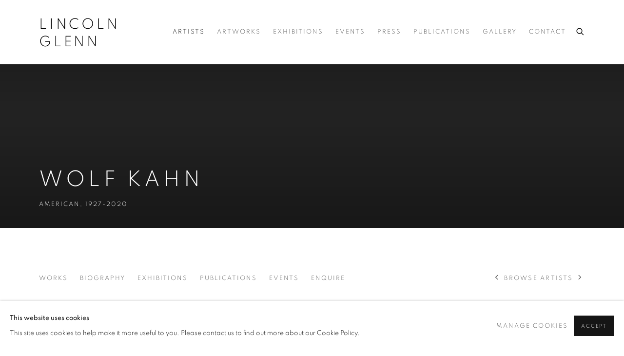

--- FILE ---
content_type: text/html; charset=utf-8
request_url: https://www.lincolnglenn.com/artists/38-wolf-kahn/
body_size: 15520
content:



                        
    <!DOCTYPE html>
    <!-- Site by Artlogic - https://artlogic.net -->
    <html lang="en">
        <head>
            <meta charset="utf-8">
            <title>Wolf Kahn | Lincoln Glenn</title>
        <meta property="og:site_name" content="Lincoln Glenn" />
        <meta property="og:title" content="Wolf Kahn" />
        <meta property="og:description" content="Wolf Kahn Exhibitions: 150 Years of Influential Instructors, Historical Teachers at the Art Students League, January 16 - February 28, 2025" />
        <meta property="og:image" content="https://artlogic-res.cloudinary.com/w_1200,h_630,c_fill,f_auto,fl_lossy,q_auto/artlogicstorage/lincolnglenn/images/view/b4bf259d517ec63dad0f04cf715ef7cbj/lincolnglenn-wolf-kahn-purple-barn-circa-1975.jpg" />
        <meta property="og:image:width" content="1200" />
        <meta property="og:image:height" content="630" />
        <meta property="twitter:card" content="summary_large_image">
        <meta property="twitter:url" content="https://www.lincolnglenn.com/artists/38-wolf-kahn/">
        <meta property="twitter:title" content="Wolf Kahn">
        <meta property="twitter:description" content="Wolf Kahn Exhibitions: 150 Years of Influential Instructors, Historical Teachers at the Art Students League, January 16 - February 28, 2025">
        <meta property="twitter:text:description" content="Wolf Kahn Exhibitions: 150 Years of Influential Instructors, Historical Teachers at the Art Students League, January 16 - February 28, 2025">
        <meta property="twitter:image" content="https://artlogic-res.cloudinary.com/w_1200,h_630,c_fill,f_auto,fl_lossy,q_auto/artlogicstorage/lincolnglenn/images/view/b4bf259d517ec63dad0f04cf715ef7cbj/lincolnglenn-wolf-kahn-purple-barn-circa-1975.jpg">
        <link rel="canonical" href="https://www.lincolnglenn.com/artists/38-wolf-kahn/" />
        <meta name="google" content="notranslate" />
            <meta name="description" content="Wolf Kahn Exhibitions: 150 Years of Influential Instructors, Historical Teachers at the Art Students League, January 16 - February 28, 2025" />
            <meta name="publication_date" content="2018-04-27 13:50:01" />
            <meta name="generator" content="Artlogic CMS - https://artlogic.net" />
            
            <meta name="accessibility_version" content="1.1"/>
            
            
                <meta name="viewport" content="width=device-width, minimum-scale=0.5, initial-scale=1.0" />

            

<link rel="icon" href="/usr/images/preferences/1646844910.ico" type="image/x-icon" />
<link rel="shortcut icon" href="/usr/images/preferences/1646844910.ico" type="image/x-icon" />

<meta name="application-name" content="Lincoln Glenn"/>
<meta name="msapplication-TileColor" content="#ffffff"/>
            
            
            
                <link rel="stylesheet" media="print" href="/lib/g/2.0/styles/print.css">
                <link rel="stylesheet" media="print" href="/styles/print.css">

            <script>
            (window.Promise && window.Array.prototype.find) || document.write('<script src="/lib/js/polyfill/polyfill_es6.min.js"><\/script>');
            </script>


            
		<link data-context="helper" rel="stylesheet" type="text/css" href="/lib/webfonts/font-awesome/font-awesome-4.6.3/css/font-awesome.min.css?c=27042050002205&g=d15ceda1069d1a7f8442b27f6318cbcf"/>
		<link data-context="helper" rel="stylesheet" type="text/css" href="/lib/archimedes/styles/archimedes-frontend-core.css?c=27042050002205&g=d15ceda1069d1a7f8442b27f6318cbcf"/>
		<link data-context="helper" rel="stylesheet" type="text/css" href="/lib/archimedes/styles/accessibility.css?c=27042050002205&g=d15ceda1069d1a7f8442b27f6318cbcf"/>
		<link data-context="helper" rel="stylesheet" type="text/css" href="/lib/jquery/1.12.4/plugins/jquery.archimedes-frontend-core-plugins-0.1.css?c=27042050002205&g=d15ceda1069d1a7f8442b27f6318cbcf"/>
		<link data-context="helper" rel="stylesheet" type="text/css" href="/lib/jquery/1.12.4/plugins/fancybox-2.1.3/jquery.fancybox.css?c=27042050002205&g=d15ceda1069d1a7f8442b27f6318cbcf"/>
		<link data-context="helper" rel="stylesheet" type="text/css" href="/lib/jquery/1.12.4/plugins/fancybox-2.1.3/jquery.fancybox.artlogic.css?c=27042050002205&g=d15ceda1069d1a7f8442b27f6318cbcf"/>
		<link data-context="helper" rel="stylesheet" type="text/css" href="/lib/jquery/1.12.4/plugins/slick-1.8.1/slick.css?c=27042050002205&g=d15ceda1069d1a7f8442b27f6318cbcf"/>
		<link data-context="helper" rel="stylesheet" type="text/css" href="/lib/jquery/plugins/roomview/1.0/jquery.roomview.1.0.css?c=27042050002205&g=d15ceda1069d1a7f8442b27f6318cbcf"/>
		<link data-context="helper" rel="stylesheet" type="text/css" href="/lib/jquery/plugins/pageload/1.1/jquery.pageload.1.1.css?c=27042050002205&g=d15ceda1069d1a7f8442b27f6318cbcf"/>
		<link data-context="helper" rel="stylesheet" type="text/css" href="/core/dynamic_base.css?c=27042050002205&g=d15ceda1069d1a7f8442b27f6318cbcf"/>
		<link data-context="helper" rel="stylesheet" type="text/css" href="/core/dynamic_main.css?c=27042050002205&g=d15ceda1069d1a7f8442b27f6318cbcf"/>
		<link data-context="helper" rel="stylesheet" type="text/css" href="/core/user_custom.css?c=27042050002205&g=d15ceda1069d1a7f8442b27f6318cbcf"/>
		<link data-context="helper" rel="stylesheet" type="text/css" href="/core/dynamic_responsive.css?c=27042050002205&g=d15ceda1069d1a7f8442b27f6318cbcf"/>
		<link data-context="helper" rel="stylesheet" type="text/css" href="/lib/webfonts/artlogic-site-icons/artlogic-site-icons-1.0/artlogic-site-icons.css?c=27042050002205&g=d15ceda1069d1a7f8442b27f6318cbcf"/>
		<link data-context="helper" rel="stylesheet" type="text/css" href="/lib/jquery/plugins/plyr/3.5.10/plyr.css?c=27042050002205&g=d15ceda1069d1a7f8442b27f6318cbcf"/>
		<link data-context="helper" rel="stylesheet" type="text/css" href="/lib/styles/fouc_prevention.css?c=27042050002205&g=d15ceda1069d1a7f8442b27f6318cbcf"/>
<!-- add crtical css to improve performance -->
		<script data-context="helper"  src="/lib/jquery/1.12.4/jquery-1.12.4.min.js?c=27042050002205&g=d15ceda1069d1a7f8442b27f6318cbcf"></script>
		<script data-context="helper" defer src="/lib/g/2.0/scripts/webpack_import_helpers.js?c=27042050002205&g=d15ceda1069d1a7f8442b27f6318cbcf"></script>
		<script data-context="helper" defer src="/lib/jquery/1.12.4/plugins/jquery.browser.min.js?c=27042050002205&g=d15ceda1069d1a7f8442b27f6318cbcf"></script>
		<script data-context="helper" defer src="/lib/jquery/1.12.4/plugins/jquery.easing.min.js?c=27042050002205&g=d15ceda1069d1a7f8442b27f6318cbcf"></script>
		<script data-context="helper" defer src="/lib/jquery/1.12.4/plugins/jquery.archimedes-frontend-core-plugins-0.1.js?c=27042050002205&g=d15ceda1069d1a7f8442b27f6318cbcf"></script>
		<script data-context="helper" defer src="/lib/jquery/1.12.4/plugins/jquery.fitvids.js?c=27042050002205&g=d15ceda1069d1a7f8442b27f6318cbcf"></script>
		<script data-context="helper" defer src="/core/dynamic.js?c=27042050002205&g=d15ceda1069d1a7f8442b27f6318cbcf"></script>
		<script data-context="helper" defer src="/lib/archimedes/scripts/archimedes-frontend-core.js?c=27042050002205&g=d15ceda1069d1a7f8442b27f6318cbcf"></script>
		<script data-context="helper" defer src="/lib/archimedes/scripts/archimedes-frontend-modules.js?c=27042050002205&g=d15ceda1069d1a7f8442b27f6318cbcf"></script>
		<script data-context="helper" type="module"  traceurOptions="--async-functions" src="/lib/g/2.0/scripts/galleries_js_loader__mjs.js?c=27042050002205&g=d15ceda1069d1a7f8442b27f6318cbcf"></script>
		<script data-context="helper" defer src="/lib/g/2.0/scripts/feature_panels.js?c=27042050002205&g=d15ceda1069d1a7f8442b27f6318cbcf"></script>
		<script data-context="helper" defer src="/lib/g/themes/aspect/2.0/scripts/script.js?c=27042050002205&g=d15ceda1069d1a7f8442b27f6318cbcf"></script>
		<script data-context="helper" defer src="/lib/archimedes/scripts/json2.js?c=27042050002205&g=d15ceda1069d1a7f8442b27f6318cbcf"></script>
		<script data-context="helper" defer src="/lib/archimedes/scripts/shop.js?c=27042050002205&g=d15ceda1069d1a7f8442b27f6318cbcf"></script>
		<script data-context="helper" defer src="/lib/archimedes/scripts/recaptcha.js?c=27042050002205&g=d15ceda1069d1a7f8442b27f6318cbcf"></script>
            
            

            
                


    <script>
        function get_cookie_preference(category) {
            result = false;
            try {
                var cookie_preferences = localStorage.getItem('cookie_preferences') || "";
                if (cookie_preferences) {
                    cookie_preferences = JSON.parse(cookie_preferences);
                    if (cookie_preferences.date) {
                        var expires_on = new Date(cookie_preferences.date);
                        expires_on.setDate(expires_on.getDate() + 365);
                        console.log('cookie preferences expire on', expires_on.toISOString());
                        var valid = expires_on > new Date();
                        if (valid && cookie_preferences.hasOwnProperty(category) && cookie_preferences[category]) {
                            result = true;
                        }
                    }
                }
            }
            catch(e) {
                console.warn('get_cookie_preference() failed');
                return result;
            }
            return result;
        }

        window.google_analytics_init = function(page){
            var collectConsent = true;
            var useConsentMode = false;
            var analyticsProperties = ['UA-215564908-62'];
            var analyticsCookieType = 'statistics';
            var disableGa = false;
            var sendToArtlogic = true;
            var artlogicProperties = {
                'UA': 'UA-157296318-1',
                'GA': 'G-GLQ6WNJKR5',
            };

            analyticsProperties = analyticsProperties.concat(Object.values(artlogicProperties));

            var uaAnalyticsProperties = analyticsProperties.filter((p) => p.startsWith('UA-'));
            var ga4AnalyticsProperties = analyticsProperties.filter((p) => p.startsWith('G-')).concat(analyticsProperties.filter((p) => p.startsWith('AW-')));

            if (collectConsent) {
                disableGa = !get_cookie_preference(analyticsCookieType);

                for (var i=0; i < analyticsProperties.length; i++){
                    var key = 'ga-disable-' + analyticsProperties[i];

                    window[key] = disableGa;
                }

                if (disableGa) {
                    if (document.cookie.length) {
                        var cookieList = document.cookie.split(/; */);

                        for (var i=0; i < cookieList.length; i++) {
                            var splitCookie = cookieList[i].split('='); //this.split('=');

                            if (splitCookie[0].indexOf('_ga') == 0 || splitCookie[0].indexOf('_gid') == 0 || splitCookie[0].indexOf('__utm') == 0) {
                                //h.deleteCookie(splitCookie[0]);
                                var domain = location.hostname;
                                var cookie_name = splitCookie[0];
                                document.cookie =
                                    cookie_name + "=" + ";path=/;domain="+domain+";expires=Thu, 01 Jan 1970 00:00:01 GMT";
                                // now delete the version without a subdomain
                                domain = domain.split('.');
                                domain.shift();
                                domain = domain.join('.');
                                document.cookie =
                                    cookie_name + "=" + ";path=/;domain="+domain+";expires=Thu, 01 Jan 1970 00:00:01 GMT";
                            }
                        }
                    }
                }
            }

            if (uaAnalyticsProperties.length) {
                (function(i,s,o,g,r,a,m){i['GoogleAnalyticsObject']=r;i[r]=i[r]||function(){
                (i[r].q=i[r].q||[]).push(arguments)},i[r].l=1*new Date();a=s.createElement(o),
                m=s.getElementsByTagName(o)[0];a.async=1;a.src=g;m.parentNode.insertBefore(a,m)
                })(window,document,'script','//www.google-analytics.com/analytics.js','ga');


                if (!disableGa) {
                    var anonymizeIps = false;

                    for (var i=0; i < uaAnalyticsProperties.length; i++) {
                        var propertyKey = '';

                        if (i > 0) {
                            propertyKey = 'tracker' + String(i + 1);
                        }

                        var createArgs = [
                            'create',
                            uaAnalyticsProperties[i],
                            'auto',
                        ];

                        if (propertyKey) {
                            createArgs.push({'name': propertyKey});
                        }

                        ga.apply(null, createArgs);

                        if (anonymizeIps) {
                            ga('set', 'anonymizeIp', true);
                        }

                        var pageViewArgs = [
                            propertyKey ? propertyKey + '.send' : 'send',
                            'pageview'
                        ]

                        if (page) {
                            pageViewArgs.push(page)
                        }

                        ga.apply(null, pageViewArgs);
                    }

                    if (sendToArtlogic) {
                        ga('create', 'UA-157296318-1', 'auto', {'name': 'artlogic_tracker'});

                        if (anonymizeIps) {
                            ga('set', 'anonymizeIp', true);
                        }

                        var pageViewArgs = [
                            'artlogic_tracker.send',
                            'pageview'
                        ]

                        if (page) {
                            pageViewArgs.push(page)
                        }

                        ga.apply(null, pageViewArgs);
                    }
                }
            }

            if (ga4AnalyticsProperties.length) {
                if (!disableGa || useConsentMode) {
                    (function(d, script) {
                        script = d.createElement('script');
                        script.type = 'text/javascript';
                        script.async = true;
                        script.src = 'https://www.googletagmanager.com/gtag/js?id=' + ga4AnalyticsProperties[0];
                        d.getElementsByTagName('head')[0].appendChild(script);
                    }(document));

                    window.dataLayer = window.dataLayer || [];
                    window.gtag = function (){dataLayer.push(arguments);}
                    window.gtag('js', new Date());

                    if (useConsentMode) {
                        gtag('consent', 'default', {
                            'ad_storage': 'denied',
                            'analytics_storage': 'denied',
                            'functionality_storage': 'denied',
                            'personalization_storage': 'denied',
                            'security': 'denied',
                        });

                        if (disableGa) {
                            // If this has previously been granted, it will need set back to denied (ie on cookie change)
                            gtag('consent', 'update', {
                                'analytics_storage': 'denied',
                            });
                        } else {
                            gtag('consent', 'update', {
                                'analytics_storage': 'granted',
                            });
                        }
                    }

                    for (var i=0; i < ga4AnalyticsProperties.length; i++) {
                        window.gtag('config', ga4AnalyticsProperties[i]);
                    }

                }
            }
        }

        var waitForPageLoad = true;

        if (waitForPageLoad) {
            window.addEventListener('load', function() {
                window.google_analytics_init();
                window.archimedes.archimedes_core.analytics.init();
            });
        } else {
            window.google_analytics_init();
        }
    </script>

            
            
            
            <noscript> 
                <style>
                    body {
                        opacity: 1 !important;
                    }
                </style>
            </noscript>
        </head>
        
        
        
        <body class="section-artists page-artists site-responsive responsive-top-size-1023 responsive-nav-slide-nav responsive-nav-side-position-fullscreen responsive-layout-forced-lists responsive-layout-forced-image-lists responsive-layout-forced-tile-lists analytics-track-all-links site-lib-version-2-0 scroll_sub_nav_enabled responsive_src_image_sizing hero_heading_title_position_overlay page-param-38-wolf-kahn page-param-id-38 page-param-type-artist_id layout-hero-mode-fullbleed  layout-hero-header layout-hero-header-record-data layout-fixed-header site-type-template pageload-ajax-navigation-active layout-animation-enabled layout-lazyload-enabled" data-viewport-width="1024" data-site-name="artlogicwebsite0773" data-connected-db-name="lincolnglenn" data-pathname="/artists/38-wolf-kahn/"
    style="opacity: 0;"

>
            <script>document.getElementsByTagName('body')[0].className+=' browser-js-enabled';</script>
            


            
            






        <div id="responsive_slide_nav_content_wrapper">

    <div id="container">

        
    


    <div class="header-fixed-wrapper header-fixed-wrapper-no-follow">
    <header id="header" class="clearwithin header_fixed header_fixed_no_follow header_hide_border  ">
        <div class="inner clearwithin">

            


<div id="logo" class=""><a href="/">Lincoln Glenn</a></div>


            
                <div id="skiplink-container">
                    <div>
                        <a href="#main_content" class="skiplink">Skip to main content</a>
                    </div>
                </div>
            
        
            <div class="header-ui-wrapper">

                    <div id="responsive_slide_nav_wrapper" class="mobile_menu_align_center" data-nav-items-animation-delay>
                        <div id="responsive_slide_nav_wrapper_inner" data-responsive-top-size=1023>
                        
                            <nav id="top_nav" aria-label="Main site" class="navigation noprint clearwithin">
                                
<div id="top_nav_reveal" class="hidden"><ul><li><a href="#" role="button" aria-label="Close">Menu</a></li></ul></div>

        <ul class="topnav">
		<li class="topnav-filepath-artists topnav-label-artists topnav-id-11 active"><a href="/artists/" aria-label="Link to Lincoln Glenn Artists page (current nav item)">Artists</a></li>
		<li class="topnav-filepath-artworks topnav-label-artworks topnav-id-12"><a href="/artworks/" aria-label="Link to Lincoln Glenn Artworks page">Artworks</a></li>
		<li class="topnav-filepath-exhibitions topnav-label-exhibitions topnav-id-13"><a href="/exhibitions/" aria-label="Link to Lincoln Glenn Exhibitions page">Exhibitions</a></li>
		<li class="topnav-filepath-events topnav-label-events topnav-id-14"><a href="/events/" aria-label="Link to Lincoln Glenn Events page">Events</a></li>
		<li class="topnav-filepath-press topnav-label-press topnav-id-18"><a href="/press/" aria-label="Link to Lincoln Glenn Press page">Press</a></li>
		<li class="topnav-filepath-publications topnav-label-publications topnav-id-16"><a href="/publications/" aria-label="Link to Lincoln Glenn Publications page">Publications</a></li>
		<li class="topnav-filepath-gallery topnav-label-gallery topnav-id-26"><a href="/gallery/" aria-label="Link to Lincoln Glenn Gallery page">Gallery</a></li>
		<li class="topnav-filepath-contact topnav-label-contact topnav-id-20 last"><a href="/contact/" aria-label="Link to Lincoln Glenn Contact page">Contact</a></li>
	</ul>


                                
                                



                                
                                    <div id="topnav_search" class="header_quick_search noprint">
                                        <form method="get" action="/search/" id="topnav_search_form">
                                            <input id="topnav_search_field" type="text" class="header_quicksearch_field inputField" aria-label="Search" data-default-value="Search" value="" name="search" />
                                                <a href="javascript:void(0)" id="topnav_search_btn" class="header_quicksearch_btn link" aria-label="Submit search" role="button"><i class="quicksearch-icon"></i></a>
                                            <input type="submit" class="nojsSubmit" aria-label="Submit search" value="Go" style="display: none;" />
                                        </form>
                                    </div>
                            </nav>
                        
                        </div>
                    </div>
                

                <div class="header-icons-wrapper ">
                    
                    
                        <div id="header_quick_search" class="header_quick_search noprint header_quick_search_reveal">
                            <form method="get" action="/search/" id="header_quicksearch_form">
                                <input id="header_quicksearch_field" type="text" class="header_quicksearch_field inputField" aria-label="Submit" data-default-value="Search" value="" name="search" placeholder="Search" />
                                <a href="javascript:void(0)" id="header_quicksearch_btn" class="header_quicksearch_btn link" aria-label="Submit search"><i class="quicksearch-icon"></i></a>
                                <input type="submit" class="nojsSubmit" value="Go" aria-label="Submit search" style="display: none;" />
                            </form>
                        </div>


                    
     
                        <div id="slide_nav_reveal" tabindex="0" role="button">Menu</div>
                </div>
                
                

                



                

                
            </div>
        </div>
        



    </header>
    </div>



        
            



    
    
    <div id="hero_header" data-image-src="/lib/archimedes/images/placeholders/transparent-1600x1200c.png" data-color="#222" style="background-color:#222;" role="complementary" class="parallax-element hero_section_detect_brightness hero-mode-fullbleed">
        <div class="inner " >
            
                <div id="hero_heading">
                        <div class="title"><a href="/artists/">Wolf Kahn</a></div>
                            <div class="subtitle"><span class="artist_nationality">American, </span>1927-2020</div>
                    
                </div>
        </div>
        
            <div id="slideshow" class="fullscreen_slideshow fullscreen_slideshow_parallax detect-slide-brightness no-slideshow-images  "  style="background-color:#222" >
                <ul class="hero-parallax-element">
                        
                            <li class=" slide_placeholder_image fullscreen-slide-brightness-detected fullscreen-slide-image-dark">

                                
        <style>
            .cycle-slide-active #hero-slide-0 {background-image:url('https://artlogic-res.cloudinary.com/w_2000,h_2000,c_limit,f_auto,fl_lossy,q_auto/ws-artlogicwebsite0773/lib/archimedes/images/placeholders/222222-1600x1200c.jpg');   }
            @media screen and (max-width: 459px) {
                
            }
        </style>
    

                                <span id=hero-slide-0 class="image"></span>
                                <span class="content">
                                    <span class="inner">
                                    </span>
                                </span>
                            </li>
                </ul>
            </div>

        
        <style>
            #hero_image_responsive {  background-color: #222; }
            @media screen and (max-width: 459px) {
                
            }
        </style>
    

        <div id="hero_image_responsive" class="no-slideshow-images ">
        </div>

        
    </div>


        <div id="main_content" role="main" class="clearwithin">
            <!--contentstart-->
            







    


<div class="subsection-artist-detail-page subsection-wrapper record-page-content-combined record-content-full-bio record-content-artist-image "
     data-search-record-type="artists" data-search-record-id="38">

    <div class="artist-header heading_wrapper main_heading_hidden heading_wrapper_alternative clearwithin">

            
            <div class="h1_wrapper hidden">
                

                <h1 class="has_subnav" data-onclick-url="/artists/38/">
                    Wolf Kahn
                            <span class="artist_years"><span class="nationality">American, </span> 1927-2020</span>
                </h1>
            </div>

            






    <div id="sub_nav" class="navigation  noprint clearwithin" role="navigation" aria-label="Artist sections">
        
        <ul>
            
            
                
                    
                    <li id="sub-item-works" class="first">
                                
                                <a href="#"  data-subsection-type="works" aria-label="Link to Wolf Kahn Works">Works</a>
                    </li>
                    
                    
                    <li id="sub-item-biography" class="">
                                
                                <a href="#"  data-subsection-type="biography" aria-label="Link to Wolf Kahn Biography">Biography</a>
                    </li>
                    
                    
                    <li id="sub-item-exhibitions" class="">
                                
                                <a href="#"  data-subsection-type="exhibitions" aria-label="Link to Wolf Kahn Exhibitions">Exhibitions</a>
                    </li>
                    
                    
                    <li id="sub-item-publications" class="">
                                
                                <a href="#"  data-subsection-type="publications" aria-label="Link to Wolf Kahn Publications">Publications</a>
                    </li>
                    
                    
                    <li id="sub-item-events" class="">
                                
                                <a href="#"  data-subsection-type="events" aria-label="Link to Wolf Kahn Events">Events</a>
                    </li>
                    
                    
                    <li id="sub-item-enquire" class="">
                                
                                <a href="#"  data-subsection-type="contact_form" aria-label="Link to Wolf Kahn Enquire">Enquire</a>
                    </li>
                    
            
                <li id="artists-browser" class="artists-browser">
                    <a href="/artists/703-eastman-johnson/" class="artists-browser-link prev"><span class="artlogic-social-icon-chevron-left"></span><span class="label">Previous artist</span></a>
                    <span class="artists-browser-label">Browse artists</span>
                    <a href="/artists/299-gerome-kamrowski/" class="artists-browser-link next"><span class="artlogic-social-icon-chevron-right"></span><span class="label">Next artist</span></a>
                </li>
        </ul>
    </div>
    <div class="sub_nav_clear clear"></div>

            


    </div>


    <div id="content" class="clearwithin">

            
            <div class="scroll_section_container scroll_section_hide_first_heading">
            
                
                
                    
                        <section class="scroll_section scroll_section_works" data-subsection-type="works" tabindex=-1 aria-label="Works" >
                                <div class="scroll_section_header ">
                                    <div class="subheading" role="heading" aria-level="2"><span>Works</span></div>
                                </div>
                            



<div class="subsection-works ">

        



        <div id="artist_works_categories_subnav" class="navigation noprint clearwithin" role="navigation" aria-label="Artist works categories">
            <ul>
                <li class="artist-artwork-category-link-all active"><a href="/artists/38-wolf-kahn/works/" aria-label="All (Current nav item)">All</a></li>
                    
                    <li class="artist-artwork-category-link-post-war"><a href="/artists/38-wolf-kahn/works/categories/2-post-war/" >Post-War</a></li>
            </ul>
            <div class="divider"></div>
        </div>

    

        
        



            

                

                



<div class="records_list grid_dynamic_layout_artist_works collapse_single_column  gd_no_of_columns_3 image_list clearwithin" >
    <ul>
            
            <li class="item unavailable"
                data-width="3611" data-height="2311" data-record-type="artwork"  data-category-postwar="">
                    <a href="/artists/38-wolf-kahn/works/10-wolf-kahn-blue-hills-in-the-green-mountains-1981/">
                    <span class="image"><span class="">
                        
                        
                        <img src="[data-uri]" class="artwork-image-desktop"  data-roomview-artwork-cm-width="71.12"  data-responsive-src="{'750': 'https://artlogic-res.cloudinary.com/w_750,c_limit,f_auto,fl_lossy,q_auto/artlogicstorage/lincolnglenn/images/view/0e873ea98e25c6e0852b3794da231d70j/lincolnglenn-wolf-kahn-blue-hills-in-the-green-mountains-1981.jpg', '850': 'https://artlogic-res.cloudinary.com/w_850,c_limit,f_auto,fl_lossy,q_auto/artlogicstorage/lincolnglenn/images/view/0e873ea98e25c6e0852b3794da231d70j/lincolnglenn-wolf-kahn-blue-hills-in-the-green-mountains-1981.jpg', '650': 'https://artlogic-res.cloudinary.com/w_650,c_limit,f_auto,fl_lossy,q_auto/artlogicstorage/lincolnglenn/images/view/0e873ea98e25c6e0852b3794da231d70j/lincolnglenn-wolf-kahn-blue-hills-in-the-green-mountains-1981.jpg', '1600': 'https://artlogic-res.cloudinary.com/w_1600,c_limit,f_auto,fl_lossy,q_auto/artlogicstorage/lincolnglenn/images/view/0e873ea98e25c6e0852b3794da231d70j/lincolnglenn-wolf-kahn-blue-hills-in-the-green-mountains-1981.jpg', '1200': 'https://artlogic-res.cloudinary.com/w_1200,c_limit,f_auto,fl_lossy,q_auto/artlogicstorage/lincolnglenn/images/view/0e873ea98e25c6e0852b3794da231d70j/lincolnglenn-wolf-kahn-blue-hills-in-the-green-mountains-1981.jpg', '345': 'https://artlogic-res.cloudinary.com/w_345,c_limit,f_auto,fl_lossy,q_auto/artlogicstorage/lincolnglenn/images/view/0e873ea98e25c6e0852b3794da231d70j/lincolnglenn-wolf-kahn-blue-hills-in-the-green-mountains-1981.jpg', '470': 'https://artlogic-res.cloudinary.com/w_470,c_limit,f_auto,fl_lossy,q_auto/artlogicstorage/lincolnglenn/images/view/0e873ea98e25c6e0852b3794da231d70j/lincolnglenn-wolf-kahn-blue-hills-in-the-green-mountains-1981.jpg', '3000': 'https://artlogic-res.cloudinary.com/w_3000,c_limit,f_auto,fl_lossy,q_auto/artlogicstorage/lincolnglenn/images/view/0e873ea98e25c6e0852b3794da231d70j/lincolnglenn-wolf-kahn-blue-hills-in-the-green-mountains-1981.jpg', '2400': 'https://artlogic-res.cloudinary.com/w_2400,c_limit,f_auto,fl_lossy,q_auto/artlogicstorage/lincolnglenn/images/view/0e873ea98e25c6e0852b3794da231d70j/lincolnglenn-wolf-kahn-blue-hills-in-the-green-mountains-1981.jpg', '2600': 'https://artlogic-res.cloudinary.com/w_2600,c_limit,f_auto,fl_lossy,q_auto/artlogicstorage/lincolnglenn/images/view/0e873ea98e25c6e0852b3794da231d70j/lincolnglenn-wolf-kahn-blue-hills-in-the-green-mountains-1981.jpg', '2800': 'https://artlogic-res.cloudinary.com/w_2800,c_limit,f_auto,fl_lossy,q_auto/artlogicstorage/lincolnglenn/images/view/0e873ea98e25c6e0852b3794da231d70j/lincolnglenn-wolf-kahn-blue-hills-in-the-green-mountains-1981.jpg', '1400': 'https://artlogic-res.cloudinary.com/w_1400,c_limit,f_auto,fl_lossy,q_auto/artlogicstorage/lincolnglenn/images/view/0e873ea98e25c6e0852b3794da231d70j/lincolnglenn-wolf-kahn-blue-hills-in-the-green-mountains-1981.jpg', '1000': 'https://artlogic-res.cloudinary.com/w_1000,c_limit,f_auto,fl_lossy,q_auto/artlogicstorage/lincolnglenn/images/view/0e873ea98e25c6e0852b3794da231d70j/lincolnglenn-wolf-kahn-blue-hills-in-the-green-mountains-1981.jpg'}"  data-roomview-id="artwork-10"  data-src="https://artlogic-res.cloudinary.com/w_600,c_limit,f_auto,fl_lossy,q_auto/artlogicstorage/lincolnglenn/images/view/0e873ea98e25c6e0852b3794da231d70j/lincolnglenn-wolf-kahn-blue-hills-in-the-green-mountains-1981.jpg" alt="Wolf Kahn, Blue Hills in the Green Mountains, 1981"  />
                    </span></span>
                    </a>
                    <div class="content">

                        <span class="title"><span class="title">Blue Hills in the Green Mountains<span class="title_comma"><span class="comma">, </span></span></span><span class="year">1981</span></span>


                            








                    </div>


                    </a>
            </li><!--
            
            --><li class="item unavailable"
                data-width="2008" data-height="1546" data-record-type="artwork"  data-category-postwar="">
                    <a href="/artists/38-wolf-kahn/works/2258-wolf-kahn-macarthur-house-in-marlboro-vermont-1999/">
                    <span class="image"><span class="">
                        
                        
                        <img src="[data-uri]" class="artwork-image-desktop"  data-roomview-artwork-cm-width="35.56"  data-responsive-src="{'750': 'https://artlogic-res.cloudinary.com/w_750,c_limit,f_auto,fl_lossy,q_auto/artlogicstorage/lincolnglenn/images/view/60f49b0d239fee40b352896a55c562efj/lincolnglenn-wolf-kahn-macarthur-house-in-marlboro-vermont-1999.jpg', '850': 'https://artlogic-res.cloudinary.com/w_850,c_limit,f_auto,fl_lossy,q_auto/artlogicstorage/lincolnglenn/images/view/60f49b0d239fee40b352896a55c562efj/lincolnglenn-wolf-kahn-macarthur-house-in-marlboro-vermont-1999.jpg', '650': 'https://artlogic-res.cloudinary.com/w_650,c_limit,f_auto,fl_lossy,q_auto/artlogicstorage/lincolnglenn/images/view/60f49b0d239fee40b352896a55c562efj/lincolnglenn-wolf-kahn-macarthur-house-in-marlboro-vermont-1999.jpg', '1600': 'https://artlogic-res.cloudinary.com/w_1600,c_limit,f_auto,fl_lossy,q_auto/artlogicstorage/lincolnglenn/images/view/60f49b0d239fee40b352896a55c562efj/lincolnglenn-wolf-kahn-macarthur-house-in-marlboro-vermont-1999.jpg', '1200': 'https://artlogic-res.cloudinary.com/w_1200,c_limit,f_auto,fl_lossy,q_auto/artlogicstorage/lincolnglenn/images/view/60f49b0d239fee40b352896a55c562efj/lincolnglenn-wolf-kahn-macarthur-house-in-marlboro-vermont-1999.jpg', '345': 'https://artlogic-res.cloudinary.com/w_345,c_limit,f_auto,fl_lossy,q_auto/artlogicstorage/lincolnglenn/images/view/60f49b0d239fee40b352896a55c562efj/lincolnglenn-wolf-kahn-macarthur-house-in-marlboro-vermont-1999.jpg', '470': 'https://artlogic-res.cloudinary.com/w_470,c_limit,f_auto,fl_lossy,q_auto/artlogicstorage/lincolnglenn/images/view/60f49b0d239fee40b352896a55c562efj/lincolnglenn-wolf-kahn-macarthur-house-in-marlboro-vermont-1999.jpg', '3000': 'https://artlogic-res.cloudinary.com/w_3000,c_limit,f_auto,fl_lossy,q_auto/artlogicstorage/lincolnglenn/images/view/60f49b0d239fee40b352896a55c562efj/lincolnglenn-wolf-kahn-macarthur-house-in-marlboro-vermont-1999.jpg', '2400': 'https://artlogic-res.cloudinary.com/w_2400,c_limit,f_auto,fl_lossy,q_auto/artlogicstorage/lincolnglenn/images/view/60f49b0d239fee40b352896a55c562efj/lincolnglenn-wolf-kahn-macarthur-house-in-marlboro-vermont-1999.jpg', '2600': 'https://artlogic-res.cloudinary.com/w_2600,c_limit,f_auto,fl_lossy,q_auto/artlogicstorage/lincolnglenn/images/view/60f49b0d239fee40b352896a55c562efj/lincolnglenn-wolf-kahn-macarthur-house-in-marlboro-vermont-1999.jpg', '2800': 'https://artlogic-res.cloudinary.com/w_2800,c_limit,f_auto,fl_lossy,q_auto/artlogicstorage/lincolnglenn/images/view/60f49b0d239fee40b352896a55c562efj/lincolnglenn-wolf-kahn-macarthur-house-in-marlboro-vermont-1999.jpg', '1400': 'https://artlogic-res.cloudinary.com/w_1400,c_limit,f_auto,fl_lossy,q_auto/artlogicstorage/lincolnglenn/images/view/60f49b0d239fee40b352896a55c562efj/lincolnglenn-wolf-kahn-macarthur-house-in-marlboro-vermont-1999.jpg', '1000': 'https://artlogic-res.cloudinary.com/w_1000,c_limit,f_auto,fl_lossy,q_auto/artlogicstorage/lincolnglenn/images/view/60f49b0d239fee40b352896a55c562efj/lincolnglenn-wolf-kahn-macarthur-house-in-marlboro-vermont-1999.jpg'}"  data-roomview-id="artwork-2258"  data-src="https://artlogic-res.cloudinary.com/w_600,c_limit,f_auto,fl_lossy,q_auto/artlogicstorage/lincolnglenn/images/view/60f49b0d239fee40b352896a55c562efj/lincolnglenn-wolf-kahn-macarthur-house-in-marlboro-vermont-1999.jpg" alt="Wolf Kahn, MacArthur House in Marlboro, Vermont, 1999"  />
                    </span></span>
                    </a>
                    <div class="content">

                        <span class="title"><span class="title">MacArthur House in Marlboro<span class="comma">, </span>Vermont<span class="title_comma"><span class="comma">, </span></span></span><span class="year">1999</span></span>


                            








                    </div>


                    </a>
            </li><!--
            
            --><li class="item unavailable last"
                data-width="2329" data-height="1654" data-record-type="artwork"  data-category-postwar="">
                    <a href="/artists/38-wolf-kahn/works/2357-wolf-kahn-on-the-brow-of-a-hill-1992/">
                    <span class="image"><span class="">
                        
                        
                        <img src="[data-uri]" class="artwork-image-desktop"  data-roomview-artwork-cm-width="30.48"  data-responsive-src="{'750': 'https://artlogic-res.cloudinary.com/w_750,c_limit,f_auto,fl_lossy,q_auto/artlogicstorage/lincolnglenn/images/view/93d98196dde7a497193bb93f1d0fd32aj/lincolnglenn-wolf-kahn-on-the-brow-of-a-hill-1992.jpg', '850': 'https://artlogic-res.cloudinary.com/w_850,c_limit,f_auto,fl_lossy,q_auto/artlogicstorage/lincolnglenn/images/view/93d98196dde7a497193bb93f1d0fd32aj/lincolnglenn-wolf-kahn-on-the-brow-of-a-hill-1992.jpg', '650': 'https://artlogic-res.cloudinary.com/w_650,c_limit,f_auto,fl_lossy,q_auto/artlogicstorage/lincolnglenn/images/view/93d98196dde7a497193bb93f1d0fd32aj/lincolnglenn-wolf-kahn-on-the-brow-of-a-hill-1992.jpg', '1600': 'https://artlogic-res.cloudinary.com/w_1600,c_limit,f_auto,fl_lossy,q_auto/artlogicstorage/lincolnglenn/images/view/93d98196dde7a497193bb93f1d0fd32aj/lincolnglenn-wolf-kahn-on-the-brow-of-a-hill-1992.jpg', '1200': 'https://artlogic-res.cloudinary.com/w_1200,c_limit,f_auto,fl_lossy,q_auto/artlogicstorage/lincolnglenn/images/view/93d98196dde7a497193bb93f1d0fd32aj/lincolnglenn-wolf-kahn-on-the-brow-of-a-hill-1992.jpg', '345': 'https://artlogic-res.cloudinary.com/w_345,c_limit,f_auto,fl_lossy,q_auto/artlogicstorage/lincolnglenn/images/view/93d98196dde7a497193bb93f1d0fd32aj/lincolnglenn-wolf-kahn-on-the-brow-of-a-hill-1992.jpg', '470': 'https://artlogic-res.cloudinary.com/w_470,c_limit,f_auto,fl_lossy,q_auto/artlogicstorage/lincolnglenn/images/view/93d98196dde7a497193bb93f1d0fd32aj/lincolnglenn-wolf-kahn-on-the-brow-of-a-hill-1992.jpg', '3000': 'https://artlogic-res.cloudinary.com/w_3000,c_limit,f_auto,fl_lossy,q_auto/artlogicstorage/lincolnglenn/images/view/93d98196dde7a497193bb93f1d0fd32aj/lincolnglenn-wolf-kahn-on-the-brow-of-a-hill-1992.jpg', '2400': 'https://artlogic-res.cloudinary.com/w_2400,c_limit,f_auto,fl_lossy,q_auto/artlogicstorage/lincolnglenn/images/view/93d98196dde7a497193bb93f1d0fd32aj/lincolnglenn-wolf-kahn-on-the-brow-of-a-hill-1992.jpg', '2600': 'https://artlogic-res.cloudinary.com/w_2600,c_limit,f_auto,fl_lossy,q_auto/artlogicstorage/lincolnglenn/images/view/93d98196dde7a497193bb93f1d0fd32aj/lincolnglenn-wolf-kahn-on-the-brow-of-a-hill-1992.jpg', '2800': 'https://artlogic-res.cloudinary.com/w_2800,c_limit,f_auto,fl_lossy,q_auto/artlogicstorage/lincolnglenn/images/view/93d98196dde7a497193bb93f1d0fd32aj/lincolnglenn-wolf-kahn-on-the-brow-of-a-hill-1992.jpg', '1400': 'https://artlogic-res.cloudinary.com/w_1400,c_limit,f_auto,fl_lossy,q_auto/artlogicstorage/lincolnglenn/images/view/93d98196dde7a497193bb93f1d0fd32aj/lincolnglenn-wolf-kahn-on-the-brow-of-a-hill-1992.jpg', '1000': 'https://artlogic-res.cloudinary.com/w_1000,c_limit,f_auto,fl_lossy,q_auto/artlogicstorage/lincolnglenn/images/view/93d98196dde7a497193bb93f1d0fd32aj/lincolnglenn-wolf-kahn-on-the-brow-of-a-hill-1992.jpg'}"  data-roomview-id="artwork-2357"  data-src="https://artlogic-res.cloudinary.com/w_600,c_limit,f_auto,fl_lossy,q_auto/artlogicstorage/lincolnglenn/images/view/93d98196dde7a497193bb93f1d0fd32aj/lincolnglenn-wolf-kahn-on-the-brow-of-a-hill-1992.jpg" alt="Wolf Kahn, On the Brow of a Hill, 1992"  />
                    </span></span>
                    </a>
                    <div class="content">

                        <span class="title"><span class="title">On the Brow of a Hill<span class="title_comma"><span class="comma">, </span></span></span><span class="year">1992</span></span>


                            








                    </div>


                    </a>
            </li><!--
            
            --><li class="item unavailable"
                data-width="1535" data-height="1143" data-record-type="artwork"  data-category-postwar="">
                    <a href="/artists/38-wolf-kahn/works/2358-wolf-kahn-predominantly-blue-1997/">
                    <span class="image"><span class="">
                        
                        
                        <img src="[data-uri]" class="artwork-image-desktop"  data-roomview-artwork-cm-width="22.86"  data-responsive-src="{'750': 'https://artlogic-res.cloudinary.com/w_750,c_limit,f_auto,fl_lossy,q_auto/artlogicstorage/lincolnglenn/images/view/100456d3e61489d49ed9a6ff1ac03841j/lincolnglenn-wolf-kahn-predominantly-blue-1997.jpg', '850': 'https://artlogic-res.cloudinary.com/w_850,c_limit,f_auto,fl_lossy,q_auto/artlogicstorage/lincolnglenn/images/view/100456d3e61489d49ed9a6ff1ac03841j/lincolnglenn-wolf-kahn-predominantly-blue-1997.jpg', '650': 'https://artlogic-res.cloudinary.com/w_650,c_limit,f_auto,fl_lossy,q_auto/artlogicstorage/lincolnglenn/images/view/100456d3e61489d49ed9a6ff1ac03841j/lincolnglenn-wolf-kahn-predominantly-blue-1997.jpg', '1600': 'https://artlogic-res.cloudinary.com/w_1600,c_limit,f_auto,fl_lossy,q_auto/artlogicstorage/lincolnglenn/images/view/100456d3e61489d49ed9a6ff1ac03841j/lincolnglenn-wolf-kahn-predominantly-blue-1997.jpg', '1200': 'https://artlogic-res.cloudinary.com/w_1200,c_limit,f_auto,fl_lossy,q_auto/artlogicstorage/lincolnglenn/images/view/100456d3e61489d49ed9a6ff1ac03841j/lincolnglenn-wolf-kahn-predominantly-blue-1997.jpg', '345': 'https://artlogic-res.cloudinary.com/w_345,c_limit,f_auto,fl_lossy,q_auto/artlogicstorage/lincolnglenn/images/view/100456d3e61489d49ed9a6ff1ac03841j/lincolnglenn-wolf-kahn-predominantly-blue-1997.jpg', '470': 'https://artlogic-res.cloudinary.com/w_470,c_limit,f_auto,fl_lossy,q_auto/artlogicstorage/lincolnglenn/images/view/100456d3e61489d49ed9a6ff1ac03841j/lincolnglenn-wolf-kahn-predominantly-blue-1997.jpg', '3000': 'https://artlogic-res.cloudinary.com/w_3000,c_limit,f_auto,fl_lossy,q_auto/artlogicstorage/lincolnglenn/images/view/100456d3e61489d49ed9a6ff1ac03841j/lincolnglenn-wolf-kahn-predominantly-blue-1997.jpg', '2400': 'https://artlogic-res.cloudinary.com/w_2400,c_limit,f_auto,fl_lossy,q_auto/artlogicstorage/lincolnglenn/images/view/100456d3e61489d49ed9a6ff1ac03841j/lincolnglenn-wolf-kahn-predominantly-blue-1997.jpg', '2600': 'https://artlogic-res.cloudinary.com/w_2600,c_limit,f_auto,fl_lossy,q_auto/artlogicstorage/lincolnglenn/images/view/100456d3e61489d49ed9a6ff1ac03841j/lincolnglenn-wolf-kahn-predominantly-blue-1997.jpg', '2800': 'https://artlogic-res.cloudinary.com/w_2800,c_limit,f_auto,fl_lossy,q_auto/artlogicstorage/lincolnglenn/images/view/100456d3e61489d49ed9a6ff1ac03841j/lincolnglenn-wolf-kahn-predominantly-blue-1997.jpg', '1400': 'https://artlogic-res.cloudinary.com/w_1400,c_limit,f_auto,fl_lossy,q_auto/artlogicstorage/lincolnglenn/images/view/100456d3e61489d49ed9a6ff1ac03841j/lincolnglenn-wolf-kahn-predominantly-blue-1997.jpg', '1000': 'https://artlogic-res.cloudinary.com/w_1000,c_limit,f_auto,fl_lossy,q_auto/artlogicstorage/lincolnglenn/images/view/100456d3e61489d49ed9a6ff1ac03841j/lincolnglenn-wolf-kahn-predominantly-blue-1997.jpg'}"  data-roomview-id="artwork-2358"  data-src="https://artlogic-res.cloudinary.com/w_600,c_limit,f_auto,fl_lossy,q_auto/artlogicstorage/lincolnglenn/images/view/100456d3e61489d49ed9a6ff1ac03841j/lincolnglenn-wolf-kahn-predominantly-blue-1997.jpg" alt="Wolf Kahn, Predominantly Blue, 1997"  />
                    </span></span>
                    </a>
                    <div class="content">

                        <span class="title"><span class="title">Predominantly Blue<span class="title_comma"><span class="comma">, </span></span></span><span class="year">1997</span></span>


                            








                    </div>


                    </a>
            </li><!--
            
            --><li class="item unavailable"
                data-width="2149" data-height="1500" data-record-type="artwork"  data-category-postwar="">
                    <a href="/artists/38-wolf-kahn/works/2359-wolf-kahn-strong-pink-2000/">
                    <span class="image"><span class="">
                        
                        
                        <img src="[data-uri]" class="artwork-image-desktop"  data-roomview-artwork-cm-width="25.40"  data-responsive-src="{'750': 'https://artlogic-res.cloudinary.com/w_750,c_limit,f_auto,fl_lossy,q_auto/artlogicstorage/lincolnglenn/images/view/cffd0e0419af4e8d6d6e3a9832db389ej/lincolnglenn-wolf-kahn-strong-pink-2000.jpg', '850': 'https://artlogic-res.cloudinary.com/w_850,c_limit,f_auto,fl_lossy,q_auto/artlogicstorage/lincolnglenn/images/view/cffd0e0419af4e8d6d6e3a9832db389ej/lincolnglenn-wolf-kahn-strong-pink-2000.jpg', '650': 'https://artlogic-res.cloudinary.com/w_650,c_limit,f_auto,fl_lossy,q_auto/artlogicstorage/lincolnglenn/images/view/cffd0e0419af4e8d6d6e3a9832db389ej/lincolnglenn-wolf-kahn-strong-pink-2000.jpg', '1600': 'https://artlogic-res.cloudinary.com/w_1600,c_limit,f_auto,fl_lossy,q_auto/artlogicstorage/lincolnglenn/images/view/cffd0e0419af4e8d6d6e3a9832db389ej/lincolnglenn-wolf-kahn-strong-pink-2000.jpg', '1200': 'https://artlogic-res.cloudinary.com/w_1200,c_limit,f_auto,fl_lossy,q_auto/artlogicstorage/lincolnglenn/images/view/cffd0e0419af4e8d6d6e3a9832db389ej/lincolnglenn-wolf-kahn-strong-pink-2000.jpg', '345': 'https://artlogic-res.cloudinary.com/w_345,c_limit,f_auto,fl_lossy,q_auto/artlogicstorage/lincolnglenn/images/view/cffd0e0419af4e8d6d6e3a9832db389ej/lincolnglenn-wolf-kahn-strong-pink-2000.jpg', '470': 'https://artlogic-res.cloudinary.com/w_470,c_limit,f_auto,fl_lossy,q_auto/artlogicstorage/lincolnglenn/images/view/cffd0e0419af4e8d6d6e3a9832db389ej/lincolnglenn-wolf-kahn-strong-pink-2000.jpg', '3000': 'https://artlogic-res.cloudinary.com/w_3000,c_limit,f_auto,fl_lossy,q_auto/artlogicstorage/lincolnglenn/images/view/cffd0e0419af4e8d6d6e3a9832db389ej/lincolnglenn-wolf-kahn-strong-pink-2000.jpg', '2400': 'https://artlogic-res.cloudinary.com/w_2400,c_limit,f_auto,fl_lossy,q_auto/artlogicstorage/lincolnglenn/images/view/cffd0e0419af4e8d6d6e3a9832db389ej/lincolnglenn-wolf-kahn-strong-pink-2000.jpg', '2600': 'https://artlogic-res.cloudinary.com/w_2600,c_limit,f_auto,fl_lossy,q_auto/artlogicstorage/lincolnglenn/images/view/cffd0e0419af4e8d6d6e3a9832db389ej/lincolnglenn-wolf-kahn-strong-pink-2000.jpg', '2800': 'https://artlogic-res.cloudinary.com/w_2800,c_limit,f_auto,fl_lossy,q_auto/artlogicstorage/lincolnglenn/images/view/cffd0e0419af4e8d6d6e3a9832db389ej/lincolnglenn-wolf-kahn-strong-pink-2000.jpg', '1400': 'https://artlogic-res.cloudinary.com/w_1400,c_limit,f_auto,fl_lossy,q_auto/artlogicstorage/lincolnglenn/images/view/cffd0e0419af4e8d6d6e3a9832db389ej/lincolnglenn-wolf-kahn-strong-pink-2000.jpg', '1000': 'https://artlogic-res.cloudinary.com/w_1000,c_limit,f_auto,fl_lossy,q_auto/artlogicstorage/lincolnglenn/images/view/cffd0e0419af4e8d6d6e3a9832db389ej/lincolnglenn-wolf-kahn-strong-pink-2000.jpg'}"  data-roomview-id="artwork-2359"  data-src="https://artlogic-res.cloudinary.com/w_600,c_limit,f_auto,fl_lossy,q_auto/artlogicstorage/lincolnglenn/images/view/cffd0e0419af4e8d6d6e3a9832db389ej/lincolnglenn-wolf-kahn-strong-pink-2000.jpg" alt="Wolf Kahn, Strong Pink, 2000"  />
                    </span></span>
                    </a>
                    <div class="content">

                        <span class="title"><span class="title">Strong Pink<span class="title_comma"><span class="comma">, </span></span></span><span class="year">2000</span></span>


                            








                    </div>


                    </a>
            </li><!--
            
            --><li class="item unavailable"
                data-width="2013" data-height="1551" data-record-type="artwork"  data-category-postwar="">
                    <a href="/artists/38-wolf-kahn/works/2360-wolf-kahn-dark-diagonal-2012/">
                    <span class="image"><span class="">
                        
                        
                        <img src="[data-uri]" class="artwork-image-desktop"  data-roomview-artwork-cm-width="30.48"  data-responsive-src="{'750': 'https://artlogic-res.cloudinary.com/w_750,c_limit,f_auto,fl_lossy,q_auto/artlogicstorage/lincolnglenn/images/view/c1737761efbc86b90074b4dcc4542ae2j/lincolnglenn-wolf-kahn-dark-diagonal-2012.jpg', '850': 'https://artlogic-res.cloudinary.com/w_850,c_limit,f_auto,fl_lossy,q_auto/artlogicstorage/lincolnglenn/images/view/c1737761efbc86b90074b4dcc4542ae2j/lincolnglenn-wolf-kahn-dark-diagonal-2012.jpg', '650': 'https://artlogic-res.cloudinary.com/w_650,c_limit,f_auto,fl_lossy,q_auto/artlogicstorage/lincolnglenn/images/view/c1737761efbc86b90074b4dcc4542ae2j/lincolnglenn-wolf-kahn-dark-diagonal-2012.jpg', '1600': 'https://artlogic-res.cloudinary.com/w_1600,c_limit,f_auto,fl_lossy,q_auto/artlogicstorage/lincolnglenn/images/view/c1737761efbc86b90074b4dcc4542ae2j/lincolnglenn-wolf-kahn-dark-diagonal-2012.jpg', '1200': 'https://artlogic-res.cloudinary.com/w_1200,c_limit,f_auto,fl_lossy,q_auto/artlogicstorage/lincolnglenn/images/view/c1737761efbc86b90074b4dcc4542ae2j/lincolnglenn-wolf-kahn-dark-diagonal-2012.jpg', '345': 'https://artlogic-res.cloudinary.com/w_345,c_limit,f_auto,fl_lossy,q_auto/artlogicstorage/lincolnglenn/images/view/c1737761efbc86b90074b4dcc4542ae2j/lincolnglenn-wolf-kahn-dark-diagonal-2012.jpg', '470': 'https://artlogic-res.cloudinary.com/w_470,c_limit,f_auto,fl_lossy,q_auto/artlogicstorage/lincolnglenn/images/view/c1737761efbc86b90074b4dcc4542ae2j/lincolnglenn-wolf-kahn-dark-diagonal-2012.jpg', '3000': 'https://artlogic-res.cloudinary.com/w_3000,c_limit,f_auto,fl_lossy,q_auto/artlogicstorage/lincolnglenn/images/view/c1737761efbc86b90074b4dcc4542ae2j/lincolnglenn-wolf-kahn-dark-diagonal-2012.jpg', '2400': 'https://artlogic-res.cloudinary.com/w_2400,c_limit,f_auto,fl_lossy,q_auto/artlogicstorage/lincolnglenn/images/view/c1737761efbc86b90074b4dcc4542ae2j/lincolnglenn-wolf-kahn-dark-diagonal-2012.jpg', '2600': 'https://artlogic-res.cloudinary.com/w_2600,c_limit,f_auto,fl_lossy,q_auto/artlogicstorage/lincolnglenn/images/view/c1737761efbc86b90074b4dcc4542ae2j/lincolnglenn-wolf-kahn-dark-diagonal-2012.jpg', '2800': 'https://artlogic-res.cloudinary.com/w_2800,c_limit,f_auto,fl_lossy,q_auto/artlogicstorage/lincolnglenn/images/view/c1737761efbc86b90074b4dcc4542ae2j/lincolnglenn-wolf-kahn-dark-diagonal-2012.jpg', '1400': 'https://artlogic-res.cloudinary.com/w_1400,c_limit,f_auto,fl_lossy,q_auto/artlogicstorage/lincolnglenn/images/view/c1737761efbc86b90074b4dcc4542ae2j/lincolnglenn-wolf-kahn-dark-diagonal-2012.jpg', '1000': 'https://artlogic-res.cloudinary.com/w_1000,c_limit,f_auto,fl_lossy,q_auto/artlogicstorage/lincolnglenn/images/view/c1737761efbc86b90074b4dcc4542ae2j/lincolnglenn-wolf-kahn-dark-diagonal-2012.jpg'}"  data-roomview-id="artwork-2360"  data-src="https://artlogic-res.cloudinary.com/w_600,c_limit,f_auto,fl_lossy,q_auto/artlogicstorage/lincolnglenn/images/view/c1737761efbc86b90074b4dcc4542ae2j/lincolnglenn-wolf-kahn-dark-diagonal-2012.jpg" alt="Wolf Kahn, Dark Diagonal, 2012"  />
                    </span></span>
                    </a>
                    <div class="content">

                        <span class="title"><span class="title">Dark Diagonal<span class="title_comma"><span class="comma">, </span></span></span><span class="year">2012</span></span>


                            








                    </div>


                    </a>
            </li><!--
            
            --><li class="item unavailable"
                data-width="2828" data-height="2351" data-record-type="artwork"  data-category-postwar="">
                    <a href="/artists/38-wolf-kahn/works/2361-wolf-kahn-barns-and-silos-in-new-jersey-1985/">
                    <span class="image"><span class="">
                        
                        
                        <img src="[data-uri]" class="artwork-image-desktop"  data-roomview-artwork-cm-width="86.36"  data-responsive-src="{'750': 'https://artlogic-res.cloudinary.com/w_750,c_limit,f_auto,fl_lossy,q_auto/artlogicstorage/lincolnglenn/images/view/55aa16b2283d1c2da9d5e1aececaf795j/lincolnglenn-wolf-kahn-barns-and-silos-in-new-jersey-1985.jpg', '850': 'https://artlogic-res.cloudinary.com/w_850,c_limit,f_auto,fl_lossy,q_auto/artlogicstorage/lincolnglenn/images/view/55aa16b2283d1c2da9d5e1aececaf795j/lincolnglenn-wolf-kahn-barns-and-silos-in-new-jersey-1985.jpg', '650': 'https://artlogic-res.cloudinary.com/w_650,c_limit,f_auto,fl_lossy,q_auto/artlogicstorage/lincolnglenn/images/view/55aa16b2283d1c2da9d5e1aececaf795j/lincolnglenn-wolf-kahn-barns-and-silos-in-new-jersey-1985.jpg', '1600': 'https://artlogic-res.cloudinary.com/w_1600,c_limit,f_auto,fl_lossy,q_auto/artlogicstorage/lincolnglenn/images/view/55aa16b2283d1c2da9d5e1aececaf795j/lincolnglenn-wolf-kahn-barns-and-silos-in-new-jersey-1985.jpg', '1200': 'https://artlogic-res.cloudinary.com/w_1200,c_limit,f_auto,fl_lossy,q_auto/artlogicstorage/lincolnglenn/images/view/55aa16b2283d1c2da9d5e1aececaf795j/lincolnglenn-wolf-kahn-barns-and-silos-in-new-jersey-1985.jpg', '345': 'https://artlogic-res.cloudinary.com/w_345,c_limit,f_auto,fl_lossy,q_auto/artlogicstorage/lincolnglenn/images/view/55aa16b2283d1c2da9d5e1aececaf795j/lincolnglenn-wolf-kahn-barns-and-silos-in-new-jersey-1985.jpg', '470': 'https://artlogic-res.cloudinary.com/w_470,c_limit,f_auto,fl_lossy,q_auto/artlogicstorage/lincolnglenn/images/view/55aa16b2283d1c2da9d5e1aececaf795j/lincolnglenn-wolf-kahn-barns-and-silos-in-new-jersey-1985.jpg', '3000': 'https://artlogic-res.cloudinary.com/w_3000,c_limit,f_auto,fl_lossy,q_auto/artlogicstorage/lincolnglenn/images/view/55aa16b2283d1c2da9d5e1aececaf795j/lincolnglenn-wolf-kahn-barns-and-silos-in-new-jersey-1985.jpg', '2400': 'https://artlogic-res.cloudinary.com/w_2400,c_limit,f_auto,fl_lossy,q_auto/artlogicstorage/lincolnglenn/images/view/55aa16b2283d1c2da9d5e1aececaf795j/lincolnglenn-wolf-kahn-barns-and-silos-in-new-jersey-1985.jpg', '2600': 'https://artlogic-res.cloudinary.com/w_2600,c_limit,f_auto,fl_lossy,q_auto/artlogicstorage/lincolnglenn/images/view/55aa16b2283d1c2da9d5e1aececaf795j/lincolnglenn-wolf-kahn-barns-and-silos-in-new-jersey-1985.jpg', '2800': 'https://artlogic-res.cloudinary.com/w_2800,c_limit,f_auto,fl_lossy,q_auto/artlogicstorage/lincolnglenn/images/view/55aa16b2283d1c2da9d5e1aececaf795j/lincolnglenn-wolf-kahn-barns-and-silos-in-new-jersey-1985.jpg', '1400': 'https://artlogic-res.cloudinary.com/w_1400,c_limit,f_auto,fl_lossy,q_auto/artlogicstorage/lincolnglenn/images/view/55aa16b2283d1c2da9d5e1aececaf795j/lincolnglenn-wolf-kahn-barns-and-silos-in-new-jersey-1985.jpg', '1000': 'https://artlogic-res.cloudinary.com/w_1000,c_limit,f_auto,fl_lossy,q_auto/artlogicstorage/lincolnglenn/images/view/55aa16b2283d1c2da9d5e1aececaf795j/lincolnglenn-wolf-kahn-barns-and-silos-in-new-jersey-1985.jpg'}"  data-roomview-id="artwork-2361"  data-src="https://artlogic-res.cloudinary.com/w_600,c_limit,f_auto,fl_lossy,q_auto/artlogicstorage/lincolnglenn/images/view/55aa16b2283d1c2da9d5e1aececaf795j/lincolnglenn-wolf-kahn-barns-and-silos-in-new-jersey-1985.jpg" alt="Wolf Kahn, Barns and Silos in New Jersey, 1985"  />
                    </span></span>
                    </a>
                    <div class="content">

                        <span class="title"><span class="title">Barns and Silos in New Jersey<span class="title_comma"><span class="comma">, </span></span></span><span class="year">1985</span></span>


                            








                    </div>


                    </a>
            </li><!--
            
            --><li class="item unavailable"
                data-width="3140" data-height="2244" data-record-type="artwork"  data-category-postwar="">
                    <a href="/artists/38-wolf-kahn/works/2584-wolf-kahn-behind-reeds-2004/">
                    <span class="image"><span class="">
                        
                        
                        <img src="[data-uri]" class="artwork-image-desktop"  data-roomview-artwork-cm-width="22.86"  data-responsive-src="{'750': 'https://artlogic-res.cloudinary.com/w_750,c_limit,f_auto,fl_lossy,q_auto/artlogicstorage/lincolnglenn/images/view/203779ba318d6d99274c7b1f04c0ea5fj/lincolnglenn-wolf-kahn-behind-reeds-2004.jpg', '850': 'https://artlogic-res.cloudinary.com/w_850,c_limit,f_auto,fl_lossy,q_auto/artlogicstorage/lincolnglenn/images/view/203779ba318d6d99274c7b1f04c0ea5fj/lincolnglenn-wolf-kahn-behind-reeds-2004.jpg', '650': 'https://artlogic-res.cloudinary.com/w_650,c_limit,f_auto,fl_lossy,q_auto/artlogicstorage/lincolnglenn/images/view/203779ba318d6d99274c7b1f04c0ea5fj/lincolnglenn-wolf-kahn-behind-reeds-2004.jpg', '1600': 'https://artlogic-res.cloudinary.com/w_1600,c_limit,f_auto,fl_lossy,q_auto/artlogicstorage/lincolnglenn/images/view/203779ba318d6d99274c7b1f04c0ea5fj/lincolnglenn-wolf-kahn-behind-reeds-2004.jpg', '1200': 'https://artlogic-res.cloudinary.com/w_1200,c_limit,f_auto,fl_lossy,q_auto/artlogicstorage/lincolnglenn/images/view/203779ba318d6d99274c7b1f04c0ea5fj/lincolnglenn-wolf-kahn-behind-reeds-2004.jpg', '345': 'https://artlogic-res.cloudinary.com/w_345,c_limit,f_auto,fl_lossy,q_auto/artlogicstorage/lincolnglenn/images/view/203779ba318d6d99274c7b1f04c0ea5fj/lincolnglenn-wolf-kahn-behind-reeds-2004.jpg', '470': 'https://artlogic-res.cloudinary.com/w_470,c_limit,f_auto,fl_lossy,q_auto/artlogicstorage/lincolnglenn/images/view/203779ba318d6d99274c7b1f04c0ea5fj/lincolnglenn-wolf-kahn-behind-reeds-2004.jpg', '3000': 'https://artlogic-res.cloudinary.com/w_3000,c_limit,f_auto,fl_lossy,q_auto/artlogicstorage/lincolnglenn/images/view/203779ba318d6d99274c7b1f04c0ea5fj/lincolnglenn-wolf-kahn-behind-reeds-2004.jpg', '2400': 'https://artlogic-res.cloudinary.com/w_2400,c_limit,f_auto,fl_lossy,q_auto/artlogicstorage/lincolnglenn/images/view/203779ba318d6d99274c7b1f04c0ea5fj/lincolnglenn-wolf-kahn-behind-reeds-2004.jpg', '2600': 'https://artlogic-res.cloudinary.com/w_2600,c_limit,f_auto,fl_lossy,q_auto/artlogicstorage/lincolnglenn/images/view/203779ba318d6d99274c7b1f04c0ea5fj/lincolnglenn-wolf-kahn-behind-reeds-2004.jpg', '2800': 'https://artlogic-res.cloudinary.com/w_2800,c_limit,f_auto,fl_lossy,q_auto/artlogicstorage/lincolnglenn/images/view/203779ba318d6d99274c7b1f04c0ea5fj/lincolnglenn-wolf-kahn-behind-reeds-2004.jpg', '1400': 'https://artlogic-res.cloudinary.com/w_1400,c_limit,f_auto,fl_lossy,q_auto/artlogicstorage/lincolnglenn/images/view/203779ba318d6d99274c7b1f04c0ea5fj/lincolnglenn-wolf-kahn-behind-reeds-2004.jpg', '1000': 'https://artlogic-res.cloudinary.com/w_1000,c_limit,f_auto,fl_lossy,q_auto/artlogicstorage/lincolnglenn/images/view/203779ba318d6d99274c7b1f04c0ea5fj/lincolnglenn-wolf-kahn-behind-reeds-2004.jpg'}"  data-roomview-id="artwork-2584"  data-src="https://artlogic-res.cloudinary.com/w_600,c_limit,f_auto,fl_lossy,q_auto/artlogicstorage/lincolnglenn/images/view/203779ba318d6d99274c7b1f04c0ea5fj/lincolnglenn-wolf-kahn-behind-reeds-2004.jpg" alt="Wolf Kahn, Behind Reeds, 2004"  />
                    </span></span>
                    </a>
                    <div class="content">

                        <span class="title"><span class="title">Behind Reeds<span class="title_comma"><span class="comma">, </span></span></span><span class="year">2004</span></span>


                            








                    </div>


                    </a>
            </li><!--
            
            --><li class="item unavailable"
                data-width="2464" data-height="1734" data-record-type="artwork"  data-category-postwar="">
                    <a href="/artists/38-wolf-kahn/works/2585-wolf-kahn-valley-pond-1996/">
                    <span class="image"><span class="">
                        
                        
                        <img src="[data-uri]" class="artwork-image-desktop"  data-roomview-artwork-cm-width="30.48"  data-responsive-src="{'750': 'https://artlogic-res.cloudinary.com/w_750,c_limit,f_auto,fl_lossy,q_auto/artlogicstorage/lincolnglenn/images/view/08d864067c754a50763c97a1ffb17f2cj/lincolnglenn-wolf-kahn-valley-pond-1996.jpg', '850': 'https://artlogic-res.cloudinary.com/w_850,c_limit,f_auto,fl_lossy,q_auto/artlogicstorage/lincolnglenn/images/view/08d864067c754a50763c97a1ffb17f2cj/lincolnglenn-wolf-kahn-valley-pond-1996.jpg', '650': 'https://artlogic-res.cloudinary.com/w_650,c_limit,f_auto,fl_lossy,q_auto/artlogicstorage/lincolnglenn/images/view/08d864067c754a50763c97a1ffb17f2cj/lincolnglenn-wolf-kahn-valley-pond-1996.jpg', '1600': 'https://artlogic-res.cloudinary.com/w_1600,c_limit,f_auto,fl_lossy,q_auto/artlogicstorage/lincolnglenn/images/view/08d864067c754a50763c97a1ffb17f2cj/lincolnglenn-wolf-kahn-valley-pond-1996.jpg', '1200': 'https://artlogic-res.cloudinary.com/w_1200,c_limit,f_auto,fl_lossy,q_auto/artlogicstorage/lincolnglenn/images/view/08d864067c754a50763c97a1ffb17f2cj/lincolnglenn-wolf-kahn-valley-pond-1996.jpg', '345': 'https://artlogic-res.cloudinary.com/w_345,c_limit,f_auto,fl_lossy,q_auto/artlogicstorage/lincolnglenn/images/view/08d864067c754a50763c97a1ffb17f2cj/lincolnglenn-wolf-kahn-valley-pond-1996.jpg', '470': 'https://artlogic-res.cloudinary.com/w_470,c_limit,f_auto,fl_lossy,q_auto/artlogicstorage/lincolnglenn/images/view/08d864067c754a50763c97a1ffb17f2cj/lincolnglenn-wolf-kahn-valley-pond-1996.jpg', '3000': 'https://artlogic-res.cloudinary.com/w_3000,c_limit,f_auto,fl_lossy,q_auto/artlogicstorage/lincolnglenn/images/view/08d864067c754a50763c97a1ffb17f2cj/lincolnglenn-wolf-kahn-valley-pond-1996.jpg', '2400': 'https://artlogic-res.cloudinary.com/w_2400,c_limit,f_auto,fl_lossy,q_auto/artlogicstorage/lincolnglenn/images/view/08d864067c754a50763c97a1ffb17f2cj/lincolnglenn-wolf-kahn-valley-pond-1996.jpg', '2600': 'https://artlogic-res.cloudinary.com/w_2600,c_limit,f_auto,fl_lossy,q_auto/artlogicstorage/lincolnglenn/images/view/08d864067c754a50763c97a1ffb17f2cj/lincolnglenn-wolf-kahn-valley-pond-1996.jpg', '2800': 'https://artlogic-res.cloudinary.com/w_2800,c_limit,f_auto,fl_lossy,q_auto/artlogicstorage/lincolnglenn/images/view/08d864067c754a50763c97a1ffb17f2cj/lincolnglenn-wolf-kahn-valley-pond-1996.jpg', '1400': 'https://artlogic-res.cloudinary.com/w_1400,c_limit,f_auto,fl_lossy,q_auto/artlogicstorage/lincolnglenn/images/view/08d864067c754a50763c97a1ffb17f2cj/lincolnglenn-wolf-kahn-valley-pond-1996.jpg', '1000': 'https://artlogic-res.cloudinary.com/w_1000,c_limit,f_auto,fl_lossy,q_auto/artlogicstorage/lincolnglenn/images/view/08d864067c754a50763c97a1ffb17f2cj/lincolnglenn-wolf-kahn-valley-pond-1996.jpg'}"  data-roomview-id="artwork-2585"  data-src="https://artlogic-res.cloudinary.com/w_600,c_limit,f_auto,fl_lossy,q_auto/artlogicstorage/lincolnglenn/images/view/08d864067c754a50763c97a1ffb17f2cj/lincolnglenn-wolf-kahn-valley-pond-1996.jpg" alt="Wolf Kahn, Valley Pond, 1996"  />
                    </span></span>
                    </a>
                    <div class="content">

                        <span class="title"><span class="title">Valley Pond<span class="title_comma"><span class="comma">, </span></span></span><span class="year">1996</span></span>


                            








                    </div>


                    </a>
            </li><!--
            
            --><li class="item unavailable"
                data-width="2013" data-height="1543" data-record-type="artwork"  data-category-postwar="">
                    <a href="/artists/38-wolf-kahn/works/2586-wolf-kahn-purple-hills/">
                    <span class="image"><span class="">
                        
                        
                        <img src="[data-uri]" class="artwork-image-desktop"  data-roomview-artwork-cm-width="34.29"  data-responsive-src="{'750': 'https://artlogic-res.cloudinary.com/w_750,c_limit,f_auto,fl_lossy,q_auto/artlogicstorage/lincolnglenn/images/view/b2e50030a9b6da41d75ad0cb8330a473j/lincolnglenn-wolf-kahn-purple-hills.jpg', '850': 'https://artlogic-res.cloudinary.com/w_850,c_limit,f_auto,fl_lossy,q_auto/artlogicstorage/lincolnglenn/images/view/b2e50030a9b6da41d75ad0cb8330a473j/lincolnglenn-wolf-kahn-purple-hills.jpg', '650': 'https://artlogic-res.cloudinary.com/w_650,c_limit,f_auto,fl_lossy,q_auto/artlogicstorage/lincolnglenn/images/view/b2e50030a9b6da41d75ad0cb8330a473j/lincolnglenn-wolf-kahn-purple-hills.jpg', '1600': 'https://artlogic-res.cloudinary.com/w_1600,c_limit,f_auto,fl_lossy,q_auto/artlogicstorage/lincolnglenn/images/view/b2e50030a9b6da41d75ad0cb8330a473j/lincolnglenn-wolf-kahn-purple-hills.jpg', '1200': 'https://artlogic-res.cloudinary.com/w_1200,c_limit,f_auto,fl_lossy,q_auto/artlogicstorage/lincolnglenn/images/view/b2e50030a9b6da41d75ad0cb8330a473j/lincolnglenn-wolf-kahn-purple-hills.jpg', '345': 'https://artlogic-res.cloudinary.com/w_345,c_limit,f_auto,fl_lossy,q_auto/artlogicstorage/lincolnglenn/images/view/b2e50030a9b6da41d75ad0cb8330a473j/lincolnglenn-wolf-kahn-purple-hills.jpg', '470': 'https://artlogic-res.cloudinary.com/w_470,c_limit,f_auto,fl_lossy,q_auto/artlogicstorage/lincolnglenn/images/view/b2e50030a9b6da41d75ad0cb8330a473j/lincolnglenn-wolf-kahn-purple-hills.jpg', '3000': 'https://artlogic-res.cloudinary.com/w_3000,c_limit,f_auto,fl_lossy,q_auto/artlogicstorage/lincolnglenn/images/view/b2e50030a9b6da41d75ad0cb8330a473j/lincolnglenn-wolf-kahn-purple-hills.jpg', '2400': 'https://artlogic-res.cloudinary.com/w_2400,c_limit,f_auto,fl_lossy,q_auto/artlogicstorage/lincolnglenn/images/view/b2e50030a9b6da41d75ad0cb8330a473j/lincolnglenn-wolf-kahn-purple-hills.jpg', '2600': 'https://artlogic-res.cloudinary.com/w_2600,c_limit,f_auto,fl_lossy,q_auto/artlogicstorage/lincolnglenn/images/view/b2e50030a9b6da41d75ad0cb8330a473j/lincolnglenn-wolf-kahn-purple-hills.jpg', '2800': 'https://artlogic-res.cloudinary.com/w_2800,c_limit,f_auto,fl_lossy,q_auto/artlogicstorage/lincolnglenn/images/view/b2e50030a9b6da41d75ad0cb8330a473j/lincolnglenn-wolf-kahn-purple-hills.jpg', '1400': 'https://artlogic-res.cloudinary.com/w_1400,c_limit,f_auto,fl_lossy,q_auto/artlogicstorage/lincolnglenn/images/view/b2e50030a9b6da41d75ad0cb8330a473j/lincolnglenn-wolf-kahn-purple-hills.jpg', '1000': 'https://artlogic-res.cloudinary.com/w_1000,c_limit,f_auto,fl_lossy,q_auto/artlogicstorage/lincolnglenn/images/view/b2e50030a9b6da41d75ad0cb8330a473j/lincolnglenn-wolf-kahn-purple-hills.jpg'}"  data-roomview-id="artwork-2586"  data-src="https://artlogic-res.cloudinary.com/w_600,c_limit,f_auto,fl_lossy,q_auto/artlogicstorage/lincolnglenn/images/view/b2e50030a9b6da41d75ad0cb8330a473j/lincolnglenn-wolf-kahn-purple-hills.jpg" alt="Wolf Kahn, Purple Hills"  />
                    </span></span>
                    </a>
                    <div class="content">

                        <span class="title"><span class="title">Purple Hills</span></span>


                            








                    </div>


                    </a>
            </li><!--
            
            --><li class="item unavailable"
                data-width="2688" data-height="2328" data-record-type="artwork"  data-category-postwar="">
                    <a href="/artists/38-wolf-kahn/works/3669-wolf-kahn-purple-barn-circa-1975/">
                    <span class="image"><span class="">
                        
                        
                        <img src="[data-uri]" class="artwork-image-desktop"  data-roomview-artwork-cm-width="55.88"  data-responsive-src="{'750': 'https://artlogic-res.cloudinary.com/w_750,c_limit,f_auto,fl_lossy,q_auto/artlogicstorage/lincolnglenn/images/view/b4bf259d517ec63dad0f04cf715ef7cbj/lincolnglenn-wolf-kahn-purple-barn-circa-1975.jpg', '850': 'https://artlogic-res.cloudinary.com/w_850,c_limit,f_auto,fl_lossy,q_auto/artlogicstorage/lincolnglenn/images/view/b4bf259d517ec63dad0f04cf715ef7cbj/lincolnglenn-wolf-kahn-purple-barn-circa-1975.jpg', '650': 'https://artlogic-res.cloudinary.com/w_650,c_limit,f_auto,fl_lossy,q_auto/artlogicstorage/lincolnglenn/images/view/b4bf259d517ec63dad0f04cf715ef7cbj/lincolnglenn-wolf-kahn-purple-barn-circa-1975.jpg', '1600': 'https://artlogic-res.cloudinary.com/w_1600,c_limit,f_auto,fl_lossy,q_auto/artlogicstorage/lincolnglenn/images/view/b4bf259d517ec63dad0f04cf715ef7cbj/lincolnglenn-wolf-kahn-purple-barn-circa-1975.jpg', '1200': 'https://artlogic-res.cloudinary.com/w_1200,c_limit,f_auto,fl_lossy,q_auto/artlogicstorage/lincolnglenn/images/view/b4bf259d517ec63dad0f04cf715ef7cbj/lincolnglenn-wolf-kahn-purple-barn-circa-1975.jpg', '345': 'https://artlogic-res.cloudinary.com/w_345,c_limit,f_auto,fl_lossy,q_auto/artlogicstorage/lincolnglenn/images/view/b4bf259d517ec63dad0f04cf715ef7cbj/lincolnglenn-wolf-kahn-purple-barn-circa-1975.jpg', '470': 'https://artlogic-res.cloudinary.com/w_470,c_limit,f_auto,fl_lossy,q_auto/artlogicstorage/lincolnglenn/images/view/b4bf259d517ec63dad0f04cf715ef7cbj/lincolnglenn-wolf-kahn-purple-barn-circa-1975.jpg', '3000': 'https://artlogic-res.cloudinary.com/w_3000,c_limit,f_auto,fl_lossy,q_auto/artlogicstorage/lincolnglenn/images/view/b4bf259d517ec63dad0f04cf715ef7cbj/lincolnglenn-wolf-kahn-purple-barn-circa-1975.jpg', '2400': 'https://artlogic-res.cloudinary.com/w_2400,c_limit,f_auto,fl_lossy,q_auto/artlogicstorage/lincolnglenn/images/view/b4bf259d517ec63dad0f04cf715ef7cbj/lincolnglenn-wolf-kahn-purple-barn-circa-1975.jpg', '2600': 'https://artlogic-res.cloudinary.com/w_2600,c_limit,f_auto,fl_lossy,q_auto/artlogicstorage/lincolnglenn/images/view/b4bf259d517ec63dad0f04cf715ef7cbj/lincolnglenn-wolf-kahn-purple-barn-circa-1975.jpg', '2800': 'https://artlogic-res.cloudinary.com/w_2800,c_limit,f_auto,fl_lossy,q_auto/artlogicstorage/lincolnglenn/images/view/b4bf259d517ec63dad0f04cf715ef7cbj/lincolnglenn-wolf-kahn-purple-barn-circa-1975.jpg', '1400': 'https://artlogic-res.cloudinary.com/w_1400,c_limit,f_auto,fl_lossy,q_auto/artlogicstorage/lincolnglenn/images/view/b4bf259d517ec63dad0f04cf715ef7cbj/lincolnglenn-wolf-kahn-purple-barn-circa-1975.jpg', '1000': 'https://artlogic-res.cloudinary.com/w_1000,c_limit,f_auto,fl_lossy,q_auto/artlogicstorage/lincolnglenn/images/view/b4bf259d517ec63dad0f04cf715ef7cbj/lincolnglenn-wolf-kahn-purple-barn-circa-1975.jpg'}"  data-roomview-id="artwork-3669"  data-src="https://artlogic-res.cloudinary.com/w_600,c_limit,f_auto,fl_lossy,q_auto/artlogicstorage/lincolnglenn/images/view/b4bf259d517ec63dad0f04cf715ef7cbj/lincolnglenn-wolf-kahn-purple-barn-circa-1975.jpg" alt="Wolf Kahn, Purple Barn, circa 1975"  />
                    </span></span>
                    </a>
                    <div class="content">

                        <span class="title"><span class="title">Purple Barn<span class="title_comma"><span class="comma">, </span></span></span><span class="year">circa 1975</span></span>


                            








                    </div>


                    </a>
            </li>
    </ul>

    

</div>



                    






</div>

                        </section>
                    
                        <section class="scroll_section scroll_section_biography" data-subsection-type="biography" tabindex=-1 aria-label="Biography" >
                                <div class="scroll_section_header ">
                                    <div class="subheading" role="heading" aria-level="2"><span>Biography</span></div>
                                </div>
                            



<div class="subsection-biography">

    <div  class="sidebar clearwithin">

        




    
    <div class="image restricted-image-container lazyload_disable_min_height image-is-cropped " data-width="939" data-height="400">
        <span class="object-fit-container"><img src="[data-uri]" class="object-fit-cover"  data-responsive-src="{'750': 'https://artlogic-res.cloudinary.com/w_750,c_limit,f_auto,fl_lossy,q_auto/ws-artlogicwebsite0773/usr/images/artists/artist_image/items/0d/0d12a266e6384507bbddceca9eeaacb2/p10171720.jpg', '850': 'https://artlogic-res.cloudinary.com/w_850,c_limit,f_auto,fl_lossy,q_auto/ws-artlogicwebsite0773/usr/images/artists/artist_image/items/0d/0d12a266e6384507bbddceca9eeaacb2/p10171720.jpg', '2400': 'https://artlogic-res.cloudinary.com/w_2400,c_limit,f_auto,fl_lossy,q_auto/ws-artlogicwebsite0773/usr/images/artists/artist_image/items/0d/0d12a266e6384507bbddceca9eeaacb2/p10171720.jpg', '1600': 'https://artlogic-res.cloudinary.com/w_1600,c_limit,f_auto,fl_lossy,q_auto/ws-artlogicwebsite0773/usr/images/artists/artist_image/items/0d/0d12a266e6384507bbddceca9eeaacb2/p10171720.jpg', '1200': 'https://artlogic-res.cloudinary.com/w_1200,c_limit,f_auto,fl_lossy,q_auto/ws-artlogicwebsite0773/usr/images/artists/artist_image/items/0d/0d12a266e6384507bbddceca9eeaacb2/p10171720.jpg', '345': 'https://artlogic-res.cloudinary.com/w_345,c_limit,f_auto,fl_lossy,q_auto/ws-artlogicwebsite0773/usr/images/artists/artist_image/items/0d/0d12a266e6384507bbddceca9eeaacb2/p10171720.jpg', '470': 'https://artlogic-res.cloudinary.com/w_470,c_limit,f_auto,fl_lossy,q_auto/ws-artlogicwebsite0773/usr/images/artists/artist_image/items/0d/0d12a266e6384507bbddceca9eeaacb2/p10171720.jpg', '3000': 'https://artlogic-res.cloudinary.com/w_3000,c_limit,f_auto,fl_lossy,q_auto/ws-artlogicwebsite0773/usr/images/artists/artist_image/items/0d/0d12a266e6384507bbddceca9eeaacb2/p10171720.jpg', '650': 'https://artlogic-res.cloudinary.com/w_650,c_limit,f_auto,fl_lossy,q_auto/ws-artlogicwebsite0773/usr/images/artists/artist_image/items/0d/0d12a266e6384507bbddceca9eeaacb2/p10171720.jpg', '2600': 'https://artlogic-res.cloudinary.com/w_2600,c_limit,f_auto,fl_lossy,q_auto/ws-artlogicwebsite0773/usr/images/artists/artist_image/items/0d/0d12a266e6384507bbddceca9eeaacb2/p10171720.jpg', '2800': 'https://artlogic-res.cloudinary.com/w_2800,c_limit,f_auto,fl_lossy,q_auto/ws-artlogicwebsite0773/usr/images/artists/artist_image/items/0d/0d12a266e6384507bbddceca9eeaacb2/p10171720.jpg', '1400': 'https://artlogic-res.cloudinary.com/w_1400,c_limit,f_auto,fl_lossy,q_auto/ws-artlogicwebsite0773/usr/images/artists/artist_image/items/0d/0d12a266e6384507bbddceca9eeaacb2/p10171720.jpg', '1000': 'https://artlogic-res.cloudinary.com/w_1000,c_limit,f_auto,fl_lossy,q_auto/ws-artlogicwebsite0773/usr/images/artists/artist_image/items/0d/0d12a266e6384507bbddceca9eeaacb2/p10171720.jpg'}"  data-src="https://artlogic-res.cloudinary.com/w_500,h_500,c_limit,f_auto,fl_lossy,q_auto/ws-artlogicwebsite0773/usr/images/artists/artist_image/items/0d/0d12a266e6384507bbddceca9eeaacb2/p10171720.jpg" alt="Wolf Kahn"  /></span>
    </div>

    <div class="divider inner"></div>



            



    <script>
        var addthis_config = {
            data_track_addressbar: false,
            services_exclude: 'print, gmail, stumbleupon, more, google',
            ui_click: true, data_ga_tracker: 'UA-215564908-62',
            data_ga_property: 'UA-215564908-62',
            data_ga_social: true,
            ui_use_css: true,
            data_use_cookies_ondomain: false,
            data_use_cookies: false
        };

    </script>
    <div class="social_sharing_wrap not-prose clearwithin">


        

        

        <div class="link share_link popup_vertical_link  retain_dropdown_dom_position" data-link-type="share_link">
            <a href="#" role="button" aria-haspopup="true" aria-expanded="false">Share</a>

                
                <div id="social_sharing" class="social_sharing popup_links_parent">
                <div id="relative_social_sharing" class="relative_social_sharing">
                <div id="social_sharing_links" class="social_sharing_links popup_vertical dropdown_closed addthis_toolbox popup_links">
                        <ul>
                        
                            
                                <li class="social_links_item">
                                    <a href="https://www.facebook.com/sharer.php?u=http://www.lincolnglenn.com/artists/38-wolf-kahn/" target="_blank" class="addthis_button_facebook">
                                        <span class="add_this_social_media_icon facebook"></span>Facebook
                                    </a>
                                </li>
                            
                                <li class="social_links_item">
                                    <a href="https://x.com/share?url=http://www.lincolnglenn.com/artists/38-wolf-kahn/" target="_blank" class="addthis_button_x">
                                        <span class="add_this_social_media_icon x"></span>X
                                    </a>
                                </li>
                            
                                <li class="social_links_item">
                                    <a href="https://www.pinterest.com/pin/create/button/?url=https%3A//www.lincolnglenn.com/artists/38-wolf-kahn/&media=https%3A//artlogic-res.cloudinary.com/f_auto%2Cfl_lossy%2Cq_auto/artlogicstorage/lincolnglenn/images/view/b4bf259d517ec63dad0f04cf715ef7cbj/lincolnglenn-wolf-kahn-purple-barn-circa-1975.jpg&description=Wolf%20Kahn" target="_blank" class="addthis_button_pinterest_share">
                                        <span class="add_this_social_media_icon pinterest"></span>Pinterest
                                    </a>
                                </li>
                            
                                <li class="social_links_item">
                                    <a href="https://www.tumblr.com/share/link?url=http://www.lincolnglenn.com/artists/38-wolf-kahn/" target="_blank" class="addthis_button_tumblr">
                                        <span class="add_this_social_media_icon tumblr"></span>Tumblr
                                    </a>
                                </li>
                            
                                <li class="social_links_item">
                                    <a href="mailto:?subject=Wolf%20Kahn&body= http://www.lincolnglenn.com/artists/38-wolf-kahn/" target="_blank" class="addthis_button_email">
                                        <span class="add_this_social_media_icon email"></span>Email
                                    </a>
                                </li>
                        </ul>
                </div>
                </div>
                </div>
                
        

        </div>



    </div>

        
    </div>

    <div  class="content_module clearwithin">

        <div class=" prose">
                <p>An important member of the second generation New York School, Wolf Kahn is renowned for his luminous, richly colored landscapes. Focusing on such thematic imagery as the tended fields, houses and sturdy barns of New England, Kahn's work represents a masterful synthesis of illusionistic representation and abstraction.</p>
<p>&nbsp;</p>
<p>Kahn was born in Stuttgart, Germany, in 1927. As a boy, he studied painting and drawing in Frankfurt. In 1939 his family separated by the Nazi upheaval, Kahn was sent to Cambridge, England, with other refugee children. One year later he arrived in New York City, where he was united with his father, a noted musician. Kahn continued his education at the New York High School of Music and Art, graduating in 1945. During 1946 after a brief period of service in the Navy, he worked under Stuart Davis at the New School for Social Research. From 1947 until 1949, Kahn attended <a href="https://www.lincolnglenn.com/artists/77-hans-hofmann/">Hans Hofmann's</a> School of Fine Art in New York. He also spent a summer as Hofmann's studio assistant in Provincetown.</p>
<p>&nbsp;</p>
<p>In 1950 Kahn enrolled at the University of Chicago, receiving his bachelor's degree a year later. After a period of traveling across the continent and working in Oregon as a lumberjack, he returned to New York and resumed painting. In 1956, along with several other of Hofmann's former students, he helped found the Hansa Gallery, one of the first artists' co-operative loft galleries. During these years, Kahn was one of several young artists, including Elaine de Kooning and Robert De Niro, who were influenced by action painting but, at the same time, felt the need to reintroduce nature back into their art.</p>
<p>&nbsp;</p>
<p>Kahn's early work consists of still lifes and figure studies, which show the influence of Hofmann's "push-pull" space as well as his gestural energy. However, Kahn's mature style revolves around the portrayal of un-peopled landscapes in which he combined an expressive chromaticism (inspired by <a href="https://www.lincolnglenn.com/artists/73-milton-avery/">Milton Avery</a> and Mark Rothko) with an emphasis on the dynamics of light and atmosphere. Many describe him as a Luminist, carrying on the 19th century tradition but with a thoroughly modern sensibility. Kahn drew much of his subject matter from the landscape in and around his farm in Vermont, where he spent his summers.</p>
<p>&nbsp;</p>
<p>Kahn had numerous solo exhibitions, organized by such institutions as the San Diego Museum of Art (1984, 1987), the Munson-Williams-Proctor Institute (1882), the Arts Club of Chicago (1981) and the Rhode Island School of Design Museum (1979). He was also the recipient of many awards and prized, including a Guggenheim Fellowship (1966-67).</p>

        </div>
        
            <div class="divider"></div>
            <div class="divider"></div>


            



    </div>

</div>


                        </section>
                    
                        <section class="scroll_section scroll_section_exhibitions" data-subsection-type="exhibitions" tabindex=-1 aria-label="Exhibitions" >
                                <div class="scroll_section_header ">
                                    <div class="subheading" role="heading" aria-level="2"><span>Exhibitions</span></div>
                                </div>
                            



<div class="subsection-exhibitions detail-section detail-section--exhibitions">

        
        <div class="records_list gd_no_of_columns_3 clearwithin c-records-list grid_dynamic_layout_exhibitions feature_list" >
            <ul class="clearwithin c-records-list__list">
                

                    
                    <li class="c-records-list__item" >
                            <a href="/exhibitions/30-150-years-of-influential-instructors-historical-teachers-at-the-art-students-league/works/">

                            <span class="image"><span>
                                    
                                        <img src="[data-uri]"  data-responsive-src="{'750': 'https://artlogic-res.cloudinary.com/w_750,c_limit,f_auto,fl_lossy,q_auto/artlogicstorage/lincolnglenn/images/view/e57c4dfd51ab8fd5f078aab9e20c5771j/lincolnglenn-alice-neel-the-family-1982.jpg', '850': 'https://artlogic-res.cloudinary.com/w_850,c_limit,f_auto,fl_lossy,q_auto/artlogicstorage/lincolnglenn/images/view/e57c4dfd51ab8fd5f078aab9e20c5771j/lincolnglenn-alice-neel-the-family-1982.jpg', '2400': 'https://artlogic-res.cloudinary.com/w_2400,c_limit,f_auto,fl_lossy,q_auto/artlogicstorage/lincolnglenn/images/view/e57c4dfd51ab8fd5f078aab9e20c5771j/lincolnglenn-alice-neel-the-family-1982.jpg', '1600': 'https://artlogic-res.cloudinary.com/w_1600,c_limit,f_auto,fl_lossy,q_auto/artlogicstorage/lincolnglenn/images/view/e57c4dfd51ab8fd5f078aab9e20c5771j/lincolnglenn-alice-neel-the-family-1982.jpg', '1200': 'https://artlogic-res.cloudinary.com/w_1200,c_limit,f_auto,fl_lossy,q_auto/artlogicstorage/lincolnglenn/images/view/e57c4dfd51ab8fd5f078aab9e20c5771j/lincolnglenn-alice-neel-the-family-1982.jpg', '345': 'https://artlogic-res.cloudinary.com/w_345,c_limit,f_auto,fl_lossy,q_auto/artlogicstorage/lincolnglenn/images/view/e57c4dfd51ab8fd5f078aab9e20c5771j/lincolnglenn-alice-neel-the-family-1982.jpg', '470': 'https://artlogic-res.cloudinary.com/w_470,c_limit,f_auto,fl_lossy,q_auto/artlogicstorage/lincolnglenn/images/view/e57c4dfd51ab8fd5f078aab9e20c5771j/lincolnglenn-alice-neel-the-family-1982.jpg', '3000': 'https://artlogic-res.cloudinary.com/w_3000,c_limit,f_auto,fl_lossy,q_auto/artlogicstorage/lincolnglenn/images/view/e57c4dfd51ab8fd5f078aab9e20c5771j/lincolnglenn-alice-neel-the-family-1982.jpg', '650': 'https://artlogic-res.cloudinary.com/w_650,c_limit,f_auto,fl_lossy,q_auto/artlogicstorage/lincolnglenn/images/view/e57c4dfd51ab8fd5f078aab9e20c5771j/lincolnglenn-alice-neel-the-family-1982.jpg', '2600': 'https://artlogic-res.cloudinary.com/w_2600,c_limit,f_auto,fl_lossy,q_auto/artlogicstorage/lincolnglenn/images/view/e57c4dfd51ab8fd5f078aab9e20c5771j/lincolnglenn-alice-neel-the-family-1982.jpg', '2800': 'https://artlogic-res.cloudinary.com/w_2800,c_limit,f_auto,fl_lossy,q_auto/artlogicstorage/lincolnglenn/images/view/e57c4dfd51ab8fd5f078aab9e20c5771j/lincolnglenn-alice-neel-the-family-1982.jpg', '1400': 'https://artlogic-res.cloudinary.com/w_1400,c_limit,f_auto,fl_lossy,q_auto/artlogicstorage/lincolnglenn/images/view/e57c4dfd51ab8fd5f078aab9e20c5771j/lincolnglenn-alice-neel-the-family-1982.jpg', '1000': 'https://artlogic-res.cloudinary.com/w_1000,c_limit,f_auto,fl_lossy,q_auto/artlogicstorage/lincolnglenn/images/view/e57c4dfd51ab8fd5f078aab9e20c5771j/lincolnglenn-alice-neel-the-family-1982.jpg'}"  data-src="https://artlogic-res.cloudinary.com/w_1200,c_limit,f_auto,fl_lossy,q_auto/artlogicstorage/lincolnglenn/images/view/e57c4dfd51ab8fd5f078aab9e20c5771j/lincolnglenn-alice-neel-the-family-1982.jpg" alt="150 Years of Influential Instructors"  />
                                    
                            </span></span>

                            <div class="content">
                                <h2>150 Years of Influential Instructors</h2>
                                    <span class="subtitle">Historical Teachers at the Art Students League</span>
                                    <span class="date">January 16 - February 28, 2025</span>
                                    <span class="location">Upper East Side</span>
                                    <div class="description prose">
                                    <!--excludeindexstart-->
                                                                                                 
                                    <!--excludeindexend-->
                                    </div>
                                        <span class="link"><span class="read_more_label">Read more</span></span>
                            </div>
                            </a>
                    </li>
            </ul>
            
        </div>
</div>
                        </section>
                    
                        <section class="scroll_section scroll_section_publications" data-subsection-type="publications" tabindex=-1 aria-label="Publications" >
                                <div class="scroll_section_header ">
                                    <div class="subheading" role="heading" aria-level="2"><span>Publications</span></div>
                                </div>
                            



<div class="subsection-publications detail-section detail-section--publications">

        <div class="records_list gd_no_of_columns_3 clearwithin c-records-list grid_dynamic_layout_publications feature_list" >
            <ul class="clearwithin c-records-list__list">
                
                    
                    <li class="c-records-list__item" >
                        
                        <a href="/publications/16/">
                            <span class="image"><span>
                                
                                    
                                        <img src="https://artlogic-res.cloudinary.com/w_1200,c_limit,f_auto,fl_lossy,q_auto/ws-artlogicwebsite0773/usr/images/publications/main_image/16/screenshot-2024-12-14-133254.png"  data-responsive-src="{'750': 'https://artlogic-res.cloudinary.com/w_750,c_limit,f_auto,fl_lossy,q_auto/ws-artlogicwebsite0773/usr/images/publications/main_image/16/screenshot-2024-12-14-133254.png', '850': 'https://artlogic-res.cloudinary.com/w_850,c_limit,f_auto,fl_lossy,q_auto/ws-artlogicwebsite0773/usr/images/publications/main_image/16/screenshot-2024-12-14-133254.png', '2400': 'https://artlogic-res.cloudinary.com/w_2400,c_limit,f_auto,fl_lossy,q_auto/ws-artlogicwebsite0773/usr/images/publications/main_image/16/screenshot-2024-12-14-133254.png', '1600': 'https://artlogic-res.cloudinary.com/w_1600,c_limit,f_auto,fl_lossy,q_auto/ws-artlogicwebsite0773/usr/images/publications/main_image/16/screenshot-2024-12-14-133254.png', '1200': 'https://artlogic-res.cloudinary.com/w_1200,c_limit,f_auto,fl_lossy,q_auto/ws-artlogicwebsite0773/usr/images/publications/main_image/16/screenshot-2024-12-14-133254.png', '345': 'https://artlogic-res.cloudinary.com/w_345,c_limit,f_auto,fl_lossy,q_auto/ws-artlogicwebsite0773/usr/images/publications/main_image/16/screenshot-2024-12-14-133254.png', '470': 'https://artlogic-res.cloudinary.com/w_470,c_limit,f_auto,fl_lossy,q_auto/ws-artlogicwebsite0773/usr/images/publications/main_image/16/screenshot-2024-12-14-133254.png', '3000': 'https://artlogic-res.cloudinary.com/w_3000,c_limit,f_auto,fl_lossy,q_auto/ws-artlogicwebsite0773/usr/images/publications/main_image/16/screenshot-2024-12-14-133254.png', '650': 'https://artlogic-res.cloudinary.com/w_650,c_limit,f_auto,fl_lossy,q_auto/ws-artlogicwebsite0773/usr/images/publications/main_image/16/screenshot-2024-12-14-133254.png', '2600': 'https://artlogic-res.cloudinary.com/w_2600,c_limit,f_auto,fl_lossy,q_auto/ws-artlogicwebsite0773/usr/images/publications/main_image/16/screenshot-2024-12-14-133254.png', '2800': 'https://artlogic-res.cloudinary.com/w_2800,c_limit,f_auto,fl_lossy,q_auto/ws-artlogicwebsite0773/usr/images/publications/main_image/16/screenshot-2024-12-14-133254.png', '1400': 'https://artlogic-res.cloudinary.com/w_1400,c_limit,f_auto,fl_lossy,q_auto/ws-artlogicwebsite0773/usr/images/publications/main_image/16/screenshot-2024-12-14-133254.png', '1000': 'https://artlogic-res.cloudinary.com/w_1000,c_limit,f_auto,fl_lossy,q_auto/ws-artlogicwebsite0773/usr/images/publications/main_image/16/screenshot-2024-12-14-133254.png'}" alt="150 Years of Influential Instructors"  />
                            </span></span>
                            
                            <div class="content">
                                <h2>150 Years of Influential Instructors</h2>
                                    <span class="subtitle">
                                         Historical Teachers at the Art Students League
                                    </span>
                                <span class="description">
                                        
                                        <span class="year">
                                            <span class="year">2025</span>
                                        </span>

                                        
                                </span>
                                <span class="link"><span class="read_more_label">Read more</span></span>
                            </div>
                        </a>
                    </li>
            </ul>
        </div>


    
</div>
                        </section>
                    
                        <section class="scroll_section scroll_section_events" data-subsection-type="events" tabindex=-1 aria-label="Events" >
                                <div class="scroll_section_header ">
                                    <div class="subheading" role="heading" aria-level="2"><span>Events</span></div>
                                </div>
                            



<div class="subsection-events">
        
        <div class="records_list gd_no_of_columns_3 feature_list grid_dynamic_layout_events clearwithin">
            <ul class="clearwithin">
                
                    
                    <li class="" >
                        <a href="/events/14/">

                            <span class="image"><span>
                                
                                        <img src="https://artlogic-res.cloudinary.com/w_1200,c_limit,f_auto,fl_lossy,q_auto/ws-artlogicwebsite0773/usr/images/events/main_image/items/76/769dafdeacfe4489847edf4a8f423b07/screenshot-2024-12-14-133254.png"  data-responsive-src="{'750': 'https://artlogic-res.cloudinary.com/w_750,c_limit,f_auto,fl_lossy,q_auto/ws-artlogicwebsite0773/usr/images/events/main_image/items/76/769dafdeacfe4489847edf4a8f423b07/screenshot-2024-12-14-133254.png', '850': 'https://artlogic-res.cloudinary.com/w_850,c_limit,f_auto,fl_lossy,q_auto/ws-artlogicwebsite0773/usr/images/events/main_image/items/76/769dafdeacfe4489847edf4a8f423b07/screenshot-2024-12-14-133254.png', '2400': 'https://artlogic-res.cloudinary.com/w_2400,c_limit,f_auto,fl_lossy,q_auto/ws-artlogicwebsite0773/usr/images/events/main_image/items/76/769dafdeacfe4489847edf4a8f423b07/screenshot-2024-12-14-133254.png', '1600': 'https://artlogic-res.cloudinary.com/w_1600,c_limit,f_auto,fl_lossy,q_auto/ws-artlogicwebsite0773/usr/images/events/main_image/items/76/769dafdeacfe4489847edf4a8f423b07/screenshot-2024-12-14-133254.png', '1200': 'https://artlogic-res.cloudinary.com/w_1200,c_limit,f_auto,fl_lossy,q_auto/ws-artlogicwebsite0773/usr/images/events/main_image/items/76/769dafdeacfe4489847edf4a8f423b07/screenshot-2024-12-14-133254.png', '345': 'https://artlogic-res.cloudinary.com/w_345,c_limit,f_auto,fl_lossy,q_auto/ws-artlogicwebsite0773/usr/images/events/main_image/items/76/769dafdeacfe4489847edf4a8f423b07/screenshot-2024-12-14-133254.png', '470': 'https://artlogic-res.cloudinary.com/w_470,c_limit,f_auto,fl_lossy,q_auto/ws-artlogicwebsite0773/usr/images/events/main_image/items/76/769dafdeacfe4489847edf4a8f423b07/screenshot-2024-12-14-133254.png', '3000': 'https://artlogic-res.cloudinary.com/w_3000,c_limit,f_auto,fl_lossy,q_auto/ws-artlogicwebsite0773/usr/images/events/main_image/items/76/769dafdeacfe4489847edf4a8f423b07/screenshot-2024-12-14-133254.png', '650': 'https://artlogic-res.cloudinary.com/w_650,c_limit,f_auto,fl_lossy,q_auto/ws-artlogicwebsite0773/usr/images/events/main_image/items/76/769dafdeacfe4489847edf4a8f423b07/screenshot-2024-12-14-133254.png', '2600': 'https://artlogic-res.cloudinary.com/w_2600,c_limit,f_auto,fl_lossy,q_auto/ws-artlogicwebsite0773/usr/images/events/main_image/items/76/769dafdeacfe4489847edf4a8f423b07/screenshot-2024-12-14-133254.png', '2800': 'https://artlogic-res.cloudinary.com/w_2800,c_limit,f_auto,fl_lossy,q_auto/ws-artlogicwebsite0773/usr/images/events/main_image/items/76/769dafdeacfe4489847edf4a8f423b07/screenshot-2024-12-14-133254.png', '1400': 'https://artlogic-res.cloudinary.com/w_1400,c_limit,f_auto,fl_lossy,q_auto/ws-artlogicwebsite0773/usr/images/events/main_image/items/76/769dafdeacfe4489847edf4a8f423b07/screenshot-2024-12-14-133254.png', '1000': 'https://artlogic-res.cloudinary.com/w_1000,c_limit,f_auto,fl_lossy,q_auto/ws-artlogicwebsite0773/usr/images/events/main_image/items/76/769dafdeacfe4489847edf4a8f423b07/screenshot-2024-12-14-133254.png'}" alt="Exhibition Opening"  />
                            </span></span>

                            <div class="content">
                                <h2>Exhibition Opening</h2>
                                <span class="subtitle">150 Years of Influential Instructors: Historical Teachers at the Art Students League</span>
                                <span class="date">January 16, 2025</span>
                                <div class="description prose">
                                        Please join us for the opening of 150 Years of Influential Instructors: Historical Teachers at the Art Students League at our gallery in the Upper...
                                </div>
                                <span class="link"><span>Read more</span></span>
                            </div>
                        </a>
                    </li>
            </ul>
        </div>
</div>
                        </section>
                    
                        <section class="scroll_section scroll_section_contact_form" data-subsection-type="contact_form" tabindex=-1 aria-label="Enquire" >
                                <div class="scroll_section_header ">
                                    <div class="subheading" role="heading" aria-level="2"><span>Enquire</span></div>
                                </div>
                            



<div class="subsection-contact-form">

    


<div id="contact_form" data-field-alert-heading="Sorry" data-field-alert-content="Please complete all fields marked with *" data-field-alert-terms-content="Please complete all fields marked with * and agree to the terms and conditions.">
    
    
    <h2 id="contact_form_header" tabindex="-1" class="focustrap-ignore"><span>Send me more information on </span>Wolf Kahn</h2>
    

    
    
    
    <div class="form">
        
        

        
        <form id="contactForm" class="campaign_tracking campaign_tracking_autofill  contact_form_captcha_enabled " action="/artists/" method="post">
            <input type="hidden" name="form_submitted" value="1" />
            <input type="hidden" name="campaign_tracking_data" value="" />
            <input type="hidden" name="f_additional_details" value="" />

            <div class="error_row">Please fill in the fields marked with an asterisk</div>
            
                <div id="contact_form_item_preview" class="form_row"><div class="inner clearwithin" tabindex="0"></div></div>
            
            <div class="form_row_fields_container">
                <input type="hidden" id="f_product" name="f_product" value="" />
                <input type="hidden" id="f_item_table" name="f_item_table" value="" />
                <input type="hidden" id="f_gallery_id" name="f_gallery_id" value="" />
                <input type="hidden" id="f_gallery_email_address" name="f_gallery_email_address" value="" />
                <input type="hidden" id="f_gallery_email_address_bcc" name="f_gallery_email_address_bcc" value="" />
                <input type="hidden" id="f_item_id" name="f_item_id" value="" />
                <input type="hidden" id="f_item_stock_number" name="f_item_stock_number" value="" />
                <input type="hidden" id="form_type" name="form_type" value="" />
                <input type="hidden" id="email_type" name="email_type" value="contact-form" />
                <input type="hidden" id="form_type_name" name="form_type_name" value="" />
                
                
                
                    <div class="form_row f_name_container form_row_required">
                        <label for="f_name" class="">Name *</label>
                        
                        <input id="f_name" name="f_name" class="inputField" value="" type="text" 
                        required autocomplete="name"/>
                        <div class="clear"></div>
                    </div>
    
                <div class="form_row f_email_container form_row_required">
                        <label for="f_email" class="">Email *</label>
                        
                        <input id="f_email" name="f_email" class="inputField" value="" type="text" 
                        required autocomplete="name"/>
                        <div class="clear"></div>
                </div>
    
                <div class="form_row f_phone_container">
                        <label for="f_phone" class="">Phone</label>
                        
                        <input id="f_phone" name="f_phone" class="inputField" value="" type="text"                                 
                                autocomplete="tel" />
                        <div class="clear"></div>
                </div>
    
                <div class="form_row f_message_container">
                        <label for="f_message" class="">Message</label>    
                        
                        <textarea id="f_message" name="f_message"
                        >Please send me more information on Wolf Kahn.</textarea>
                        <div class="clear"></div>
                </div>
                
                    
                



    
        <div class="form_row f_mailinglist_container">
            <label for="mailing_list_signup"></label>
            <div class="form_content_area">
                <input type="hidden" name="mailing_list_signup" value="1" />
                By submitting this form you will be added to our mailing list.
            </div>
        </div>

                
                




                
                    <div id="contact_form_recaptcha_container"></div>
                    <input name="g-recaptcha-response" type="hidden" />
                
                
                <div class="form_row form_row_submit">
                    <div id="contactFormSubmit" class="button">
                        <a href="#" role="button">Send inquiry</a>
                    </div>
                </div>
            </div>

                



<div id="privacy_policy_form_msg" class="privacy_policy_form_msg prose">
    <div class="asterisk">
        <p>
            * denotes required fields
        </p>
    </div>
        <p>
            In order to respond to your enquiry, we will process the personal data you have supplied in accordance with our privacy policy (available on request). You can unsubscribe or change your preferences at any time by clicking the link in our emails.
        </p>
</div>

        </form>
    </div>

</div>

</div>
                        </section>
            </div>
            


    </div>

    


</div>



            <!--contentend-->
        </div>

        


            
                

























<div id="footer" role="contentinfo" class="">
    <div class="inner">
            
    <div class="copyright">
            
    <div class="small-links-container">
            <div class="cookie_notification_preferences"><a href="javascript:void(0)" role="button" class="link-no-ajax">Manage cookies</a></div>



    </div>

        <div id="copyright" class="noprint">
            <div class="copyright-text">
                    Copyright &copy; 2026 Lincoln Glenn
            </div>
                
        
        <div id="artlogic" class="noprint"><a href="https://artlogic.net/" target="_blank" rel="noopener noreferrer">
                Site by Artlogic
        </a></div>

        </div>
        
    </div>

            

            

            
    
        <div id="social_links" class="clearwithin">
            <div id="facebook" class="social_links_item"><a href="https://www.facebook.com/Lincoln-Glenn-104107608879306" class=""><span class="social_media_icon facebook"></span>Facebook<span class="screen-reader-only">, opens in a new tab.</span></a></div><div id="instagram" class="social_links_item"><a href="https://www.instagram.com/lincolnglenngallery/" class=""><span class="social_media_icon instagram"></span>Instagram<span class="screen-reader-only">, opens in a new tab.</span></a></div><div id="linkedin" class="social_links_item"><a href="https://www.linkedin.com/company/lincoln-glenn-llc" class=""><span class="social_media_icon linkedin"></span>LinkedIn<span class="screen-reader-only">, opens in a new tab.</span></a></div><div id="artsy" class="social_links_item"><a href="https://www.artsy.net/partner/lincoln-glenn" class=""><span class="social_media_icon artsy"></span>Artsy<span class="screen-reader-only">, opens in a new tab.</span></a></div><div id="firstdibs" class="social_links_item"><a href="https://www.1stdibs.com/dealers/Lincoln-Glenn" class=""><span class="social_media_icon firstdibs"></span>1stdibs<span class="screen-reader-only">, opens in a new tab.</span></a></div><div id="mailinglist" class="social_links_item"><a href="/mailing-list/" class=""><span class="social_media_icon mailinglist"></span>Join the mailing list</a></div><div id="email" class="social_links_item"><a href="/contact/form/" class="link-no-ajax"><span class="social_media_icon email"></span>Send an email</a></div>
        </div>

            

            

        <div class="clear"></div>
    </div>
</div>
        <div class="clear"></div>

            <div id="cookie_notification" role="region" aria-label="Cookie banner" data-mode="consent" data-cookie-notification-settings="">
    <div class="inner">
        <div id="cookie_notification_message" class="prose">
                <p><strong>This website uses cookies</strong><br>This site uses cookies to help make it more useful to you. Please contact us to find out more about our Cookie Policy.</p>
        </div>
        <div id="cookie_notification_preferences" class="link"><a href="javascript:;" role="button">Manage cookies</a></div>
        <div id="cookie_notification_accept" class="button"><a href="javascript:;" role="button">Accept</a></div>

    </div>
</div>
    <div id="manage_cookie_preferences_popup_container">
        <div id="manage_cookie_preferences_popup_overlay"></div>
        <div id="manage_cookie_preferences_popup_inner">
            <div id="manage_cookie_preferences_popup_box" role="dialog" aria-modal="true" aria-label="Cookie preferences">
                <div id="manage_cookie_preferences_close_popup_link" class="close">
                    <a href="javascript:;" role="button" aria-label="close">
                        <svg width="20px" height="20px" viewBox="0 0 488 488" version="1.1" xmlns="http://www.w3.org/2000/svg" xmlns:xlink="http://www.w3.org/1999/xlink" aria-hidden="true">
                            <g id="Page-1" stroke="none" stroke-width="1" fill="none" fill-rule="evenodd">
                                <g id="close" fill="#5D5D5D" fill-rule="nonzero">
                                    <polygon id="Path" points="488 468 468 488 244 264 20 488 0 468 224 244 0 20 20 0 244 224 468 0 488 20 264 244"></polygon>
                                </g>
                            </g>
                        </svg>
                    </a>
                </div>
                <h2>Cookie preferences</h2>
                    <p>Check the boxes for the cookie categories you allow our site to use</p>
                
                <div id="manage_cookie_preferences_form_wrapper">
                    <div class="form form_style_simplified">

                        <form id="cookie_preferences_form">
                            <fieldset>
                                <legend class="visually-hidden">Cookie options</legend>
                                <div>
                                    <label><input type="checkbox" name="essential" disabled checked value="1"> Strictly necessary</label>
                                    <div class="note">Required for the website to function and cannot be disabled.</div>
                                </div>
                                <div>
                                    <label><input type="checkbox" name="functionality"  value="1"> Preferences and functionality</label>
                                    <div class="note">Improve your experience on the website by storing choices you make about how it should function.</div>
                                </div>
                                <div>
                                    <label><input type="checkbox" name="statistics"  value="1"> Statistics</label>
                                    <div class="note">Allow us to collect anonymous usage data in order to improve the experience on our website.</div>
                                </div>
                                <div>
                                    <label><input type="checkbox" name="marketing"  value="1"> Marketing</label>
                                    <div class="note">Allow us to identify our visitors so that we can offer personalised, targeted marketing.</div>
                                </div>
                            </fieldset>
                            
                            <div class="button">
                                <a href="javascript:;" id="cookie_preferences_form_submit" role="button">Save preferences</a>
                            </div>
                        </form>

                    </div>
                </div>
            </div>
        </div>
    </div>

        


            
    
    
    
    <div id="mailing_list_popup_container" class=" auto_popup auto_popup_exit" data-timeout="10" data-cookie-expiry="604800">
        <div id="mailing_list_popup_overlay"></div>
        <div id="mailing_list_popup_inner">
            <div id="mailing_list_popup_box" role="dialog" aria-modal="true" aria-label="Mailing list popup">
                <div id="mailinglist_signup_close_popup_link" class="close"><a href="#" aria-label="Close" role="button" tabindex="0">Close</a></div>
                <h2>Join our mailing list</h2>
            
                    

<div id="artlogic_mailinglist_signup_form_wrapper">
    <div class="form form_style_simplified form_layout_hidden_labels">

        <form id="artlogic_mailinglist_signup_form" class="mailing_list_form clearwithin  " method="post" onsubmit="return false;" data-field-error="Please fill in all required fields." data-field-thanks-heading="Thank you" data-field-error-heading="Sorry" data-field-thanks-content="You have been added to our mailing list" data-field-exists-heading="Thank you" data-field-exists-content="You are already on our mailing list">
        
            <div class="error" tabindex="-1"></div>

                
                <div id="firstname_row" class="form_row">
                                <label for="ml_firstname">First name *</label>
                                <input name="firstname" class="inputField" id="ml_firstname" type="text" required autocomplete="given-name" value="" />
                </div>
                
                <div id="lastname_row" class="form_row">
                                <label for="ml_lastname">Last name *</label>
                                <input name="lastname" class="inputField" id="ml_lastname" type="text" required autocomplete="family-name" value="" />
                </div>
                
                <div id="email_row" class="form_row">
                                <label for="ml_email">Email *</label>
                                <input name="email" class="inputField" id="ml_email" type="email" required autocomplete="email" value="" />
                </div>
                
                <div id="phone_row" class="form_row">
                                <label for="ml_phone">Phone *</label>
                                <input name="phone" class="inputField" id="ml_phone" type="text" required autocomplete="tel" value="" />
                </div>

                <input type="hidden" name="interests" value="">
                <input type="hidden" name="position" value="">
                <input type="hidden" name="organisation" value="">
                <input type="hidden" name="categories" value="">


            <input type="hidden" name="tmp_send" value="1" />
            <input type="hidden" name="lang" value="" />
            <input type="hidden" name="originating_page" value="/artists/38-wolf-kahn/" />
            <input type="hidden" name="encoded_data" value="eyJub3RfaGlkZGVuIjogZmFsc2V9" />


            <div id="email_warning">
                <div id="email_warning_inner"></div>
            </div>
            

            <div id="mailing_submit_button" class="rowElem">
                <div class="button"><a class="submit_button" role="button" href="#">Signup</a></div>
            </div>
        </form>

            



<div id="privacy_policy_form_msg" class="privacy_policy_form_msg prose">
    <div class="asterisk">
        <p>
            * denotes required fields
        </p>
    </div>
        <p>
            We will process the personal data you have supplied in accordance with our privacy policy (available on request). You can unsubscribe or change your preferences at any time by clicking the link in our emails.
        </p>
</div>
    </div>
</div>

            </div>
        </div>
    </div>
    
    





    </div>

        </div>




            
            
                





            
            
        <!-- sentry-verification-string -->
    <!--  -->
</body>
    </html>




--- FILE ---
content_type: text/css; charset=utf-8
request_url: https://www.lincolnglenn.com/core/dynamic_base.css?c=27042050002205&g=d15ceda1069d1a7f8442b27f6318cbcf
body_size: 219
content:



    
	/* Gallery core base.css */

	@import url(/lib/g/2.0/styles/base.css?c=27042050002205&g=d15ceda1069d1a7f8442b27f6318cbcf);


	/* Theme base.css (gallery template websites) */

	@import url(/lib/g/themes/aspect/2.0/styles/base.css?c=27042050002205&g=d15ceda1069d1a7f8442b27f6318cbcf);


/* Local site base.css */

    @import url(/styles/base.css?c=27042050002205&g=d15ceda1069d1a7f8442b27f6318cbcf);

    @import url(/core/user_custom.css?c=27042050002205&g=d15ceda1069d1a7f8442b27f6318cbcf);


--- FILE ---
content_type: text/css; charset=utf-8
request_url: https://www.lincolnglenn.com/core/dynamic_main.css?c=27042050002205&g=d15ceda1069d1a7f8442b27f6318cbcf
body_size: 230
content:



	/* Core layout styles */
	@import url(/lib/g/2.0/styles/layout.css?c=27042050002205&g=d15ceda1069d1a7f8442b27f6318cbcf);
	
	

		/* Theme main.css (gallery template websites) */
		@import url(/lib/g/themes/aspect/2.0/styles/layout.css?c=27042050002205&g=d15ceda1069d1a7f8442b27f6318cbcf);
	
	/* Theme preset */
		
	
	

/* Website main.css */
	@import url(/styles/main.css?c=27042050002205&g=d15ceda1069d1a7f8442b27f6318cbcf);





